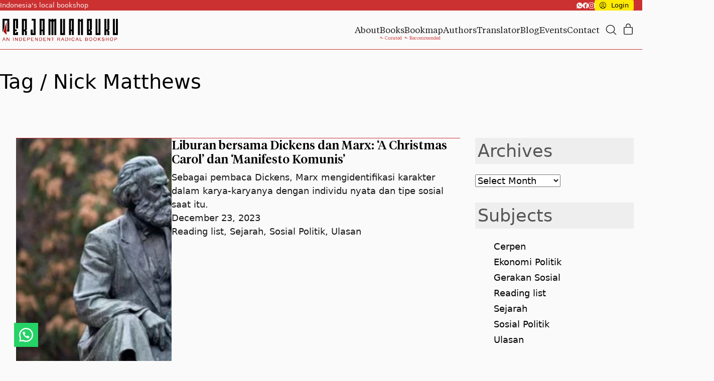

--- FILE ---
content_type: text/html; charset=UTF-8
request_url: https://perjamuanbuku.com/tag/nick-matthews/
body_size: 43728
content:
<!DOCTYPE html>
<html class="no-js" lang="en-US">
<head>
	<meta charset="UTF-8">
	<meta name="viewport" content="width=device-width, initial-scale=1, minimum-scale=1">

	<link rel="preload" href="https://perjamuanbuku.com/wp-content/uploads/2024/11/Helvetica.woff2" as="font" type="font/woff2" crossorigin>
<link rel="preload" href="https://perjamuanbuku.com/wp-content/uploads/2024/11/Helvetica-Bold.woff2" as="font" type="font/woff2" crossorigin>
<link rel="preload" href="https://perjamuanbuku.com/wp-content/uploads/2024/11/Helvetica-BoldOblique.woff2" as="font" type="font/woff2" crossorigin>
<link rel="preload" href="https://perjamuanbuku.com/wp-content/uploads/2024/11/Helvetica-LightOblique.woff2" as="font" type="font/woff2" crossorigin>
<link rel="preload" href="https://perjamuanbuku.com/wp-content/uploads/2024/11/TiemposText-Regular.woff" as="font" type="font/woff" crossorigin>
<link rel="preload" href="https://perjamuanbuku.com/wp-content/uploads/2024/11/TiemposText-Italic.woff" as="font" type="font/woff" crossorigin>
<link rel="preload" href="https://perjamuanbuku.com/wp-content/uploads/2024/11/TiemposText-Bold.woff" as="font" type="font/woff" crossorigin>
<link rel="preload" href="https://perjamuanbuku.com/wp-content/uploads/2024/11/TiemposHeadline-Medium.woff" as="font" type="font/woff" crossorigin>
<link rel="preload" href="https://perjamuanbuku.com/wp-content/uploads/2024/11/TiemposHeadline-Black.woff" as="font" type="font/woff" crossorigin>
<meta name='robots' content='index, follow, max-image-preview:large, max-snippet:-1, max-video-preview:-1' />
<script>window._wca = window._wca || [];</script>

	<!-- This site is optimized with the Yoast SEO Premium plugin v26.6 (Yoast SEO v26.8) - https://yoast.com/product/yoast-seo-premium-wordpress/ -->
	<title>Nick Matthews Archives | Perjamuan Buku</title>
	<link rel="canonical" href="https://perjamuanbuku.com/tag/nick-matthews/" />
	<meta property="og:locale" content="en_US" />
	<meta property="og:type" content="article" />
	<meta property="og:title" content="Nick Matthews Archives" />
	<meta property="og:url" content="https://perjamuanbuku.com/tag/nick-matthews/" />
	<meta property="og:site_name" content="Perjamuan Buku" />
	<meta property="og:image" content="https://perjamuanbuku.com/wp-content/uploads/2024/11/LOGO-PB.webp" />
	<meta property="og:image:width" content="1673" />
	<meta property="og:image:height" content="414" />
	<meta property="og:image:type" content="image/webp" />
	<script type="application/ld+json" class="yoast-schema-graph">{"@context":"https://schema.org","@graph":[{"@type":"CollectionPage","@id":"https://perjamuanbuku.com/tag/nick-matthews/","url":"https://perjamuanbuku.com/tag/nick-matthews/","name":"Nick Matthews Archives | Perjamuan Buku","isPartOf":{"@id":"https://perjamuanbuku.com/#website"},"primaryImageOfPage":{"@id":"https://perjamuanbuku.com/tag/nick-matthews/#primaryimage"},"image":{"@id":"https://perjamuanbuku.com/tag/nick-matthews/#primaryimage"},"thumbnailUrl":"https://perjamuanbuku.com/wp-content/uploads/2024/12/ChristMarx.webp","breadcrumb":{"@id":"https://perjamuanbuku.com/tag/nick-matthews/#breadcrumb"},"inLanguage":"en-US"},{"@type":"ImageObject","inLanguage":"en-US","@id":"https://perjamuanbuku.com/tag/nick-matthews/#primaryimage","url":"https://perjamuanbuku.com/wp-content/uploads/2024/12/ChristMarx.webp","contentUrl":"https://perjamuanbuku.com/wp-content/uploads/2024/12/ChristMarx.webp","width":1000,"height":600,"caption":"Liburan bersama Dickens dan Marx"},{"@type":"BreadcrumbList","@id":"https://perjamuanbuku.com/tag/nick-matthews/#breadcrumb","itemListElement":[{"@type":"ListItem","position":1,"name":"Home","item":"https://perjamuanbuku.com/"},{"@type":"ListItem","position":2,"name":"Nick Matthews"}]},{"@type":"WebSite","@id":"https://perjamuanbuku.com/#website","url":"https://perjamuanbuku.com/","name":"Perjamuan Buku","description":"An Independent Radical Bookshop","publisher":{"@id":"https://perjamuanbuku.com/#organization"},"alternateName":"PB","potentialAction":[{"@type":"SearchAction","target":{"@type":"EntryPoint","urlTemplate":"https://perjamuanbuku.com/?s={search_term_string}"},"query-input":{"@type":"PropertyValueSpecification","valueRequired":true,"valueName":"search_term_string"}}],"inLanguage":"en-US"},{"@type":"Organization","@id":"https://perjamuanbuku.com/#organization","name":"Perjamuan Buku","alternateName":"PB","url":"https://perjamuanbuku.com/","logo":{"@type":"ImageObject","inLanguage":"en-US","@id":"https://perjamuanbuku.com/#/schema/logo/image/","url":"https://perjamuanbuku.com/wp-content/uploads/2025/11/fav-pb.webp","contentUrl":"https://perjamuanbuku.com/wp-content/uploads/2025/11/fav-pb.webp","width":512,"height":512,"caption":"Perjamuan Buku"},"image":{"@id":"https://perjamuanbuku.com/#/schema/logo/image/"},"sameAs":["https://facebook.com/perjamuanbuku","https://instagram.com/perjamuanbuku"],"description":"Perjamuan Buku (PB) adalah toko buku radikal independen yang menyediakan buku-buku dan materi pilihan, terutama dalam bahasa Indonesia.","email":"perjamuanbuku@gmail.com","telephone":"087883238839","legalName":"Perjamuan Buku","foundingDate":"2020-11-05","numberOfEmployees":{"@type":"QuantitativeValue","minValue":"1","maxValue":"10"},"publishingPrinciples":"https://perjamuanbuku.com/about/","ownershipFundingInfo":"https://perjamuanbuku.com/about/","actionableFeedbackPolicy":"https://perjamuanbuku.com/kebijakan-privasi/","correctionsPolicy":"https://perjamuanbuku.com/syarat-dan-ketentuan/","ethicsPolicy":"https://perjamuanbuku.com/syarat-dan-ketentuan/"}]}</script>
	<!-- / Yoast SEO Premium plugin. -->


<link rel='dns-prefetch' href='//stats.wp.com' />
<link rel='dns-prefetch' href='//www.googletagmanager.com' />
<link rel="alternate" type="application/rss+xml" title="Perjamuan Buku &raquo; Feed" href="https://perjamuanbuku.com/feed/" />
<link rel="alternate" type="application/rss+xml" title="Perjamuan Buku &raquo; Comments Feed" href="https://perjamuanbuku.com/comments/feed/" />
<link rel="alternate" type="application/rss+xml" title="Perjamuan Buku &raquo; Nick Matthews Tag Feed" href="https://perjamuanbuku.com/tag/nick-matthews/feed/" />
<link rel="preload" href="https://perjamuanbuku.com/wp-content/themes/kalium/assets/icons/main/KaliumIcons.woff" as="font" type="font/woff" crossorigin><style id='wp-img-auto-sizes-contain-inline-css'>
img:is([sizes=auto i],[sizes^="auto," i]){contain-intrinsic-size:3000px 1500px}
/*# sourceURL=wp-img-auto-sizes-contain-inline-css */
</style>
<style id='wp-block-library-inline-css'>
:root{--wp-block-synced-color:#7a00df;--wp-block-synced-color--rgb:122,0,223;--wp-bound-block-color:var(--wp-block-synced-color);--wp-editor-canvas-background:#ddd;--wp-admin-theme-color:#007cba;--wp-admin-theme-color--rgb:0,124,186;--wp-admin-theme-color-darker-10:#006ba1;--wp-admin-theme-color-darker-10--rgb:0,107,160.5;--wp-admin-theme-color-darker-20:#005a87;--wp-admin-theme-color-darker-20--rgb:0,90,135;--wp-admin-border-width-focus:2px}@media (min-resolution:192dpi){:root{--wp-admin-border-width-focus:1.5px}}.wp-element-button{cursor:pointer}:root .has-very-light-gray-background-color{background-color:#eee}:root .has-very-dark-gray-background-color{background-color:#313131}:root .has-very-light-gray-color{color:#eee}:root .has-very-dark-gray-color{color:#313131}:root .has-vivid-green-cyan-to-vivid-cyan-blue-gradient-background{background:linear-gradient(135deg,#00d084,#0693e3)}:root .has-purple-crush-gradient-background{background:linear-gradient(135deg,#34e2e4,#4721fb 50%,#ab1dfe)}:root .has-hazy-dawn-gradient-background{background:linear-gradient(135deg,#faaca8,#dad0ec)}:root .has-subdued-olive-gradient-background{background:linear-gradient(135deg,#fafae1,#67a671)}:root .has-atomic-cream-gradient-background{background:linear-gradient(135deg,#fdd79a,#004a59)}:root .has-nightshade-gradient-background{background:linear-gradient(135deg,#330968,#31cdcf)}:root .has-midnight-gradient-background{background:linear-gradient(135deg,#020381,#2874fc)}:root{--wp--preset--font-size--normal:16px;--wp--preset--font-size--huge:42px}.has-regular-font-size{font-size:1em}.has-larger-font-size{font-size:2.625em}.has-normal-font-size{font-size:var(--wp--preset--font-size--normal)}.has-huge-font-size{font-size:var(--wp--preset--font-size--huge)}.has-text-align-center{text-align:center}.has-text-align-left{text-align:left}.has-text-align-right{text-align:right}.has-fit-text{white-space:nowrap!important}#end-resizable-editor-section{display:none}.aligncenter{clear:both}.items-justified-left{justify-content:flex-start}.items-justified-center{justify-content:center}.items-justified-right{justify-content:flex-end}.items-justified-space-between{justify-content:space-between}.screen-reader-text{border:0;clip-path:inset(50%);height:1px;margin:-1px;overflow:hidden;padding:0;position:absolute;width:1px;word-wrap:normal!important}.screen-reader-text:focus{background-color:#ddd;clip-path:none;color:#444;display:block;font-size:1em;height:auto;left:5px;line-height:normal;padding:15px 23px 14px;text-decoration:none;top:5px;width:auto;z-index:100000}html :where(.has-border-color){border-style:solid}html :where([style*=border-top-color]){border-top-style:solid}html :where([style*=border-right-color]){border-right-style:solid}html :where([style*=border-bottom-color]){border-bottom-style:solid}html :where([style*=border-left-color]){border-left-style:solid}html :where([style*=border-width]){border-style:solid}html :where([style*=border-top-width]){border-top-style:solid}html :where([style*=border-right-width]){border-right-style:solid}html :where([style*=border-bottom-width]){border-bottom-style:solid}html :where([style*=border-left-width]){border-left-style:solid}html :where(img[class*=wp-image-]){height:auto;max-width:100%}:where(figure){margin:0 0 1em}html :where(.is-position-sticky){--wp-admin--admin-bar--position-offset:var(--wp-admin--admin-bar--height,0px)}@media screen and (max-width:600px){html :where(.is-position-sticky){--wp-admin--admin-bar--position-offset:0px}}

/*# sourceURL=wp-block-library-inline-css */
</style><style id='global-styles-inline-css'>
:root{--wp--preset--aspect-ratio--square: 1;--wp--preset--aspect-ratio--4-3: 4/3;--wp--preset--aspect-ratio--3-4: 3/4;--wp--preset--aspect-ratio--3-2: 3/2;--wp--preset--aspect-ratio--2-3: 2/3;--wp--preset--aspect-ratio--16-9: 16/9;--wp--preset--aspect-ratio--9-16: 9/16;--wp--preset--color--black: #000000;--wp--preset--color--cyan-bluish-gray: #abb8c3;--wp--preset--color--white: #ffffff;--wp--preset--color--pale-pink: #f78da7;--wp--preset--color--vivid-red: #cf2e2e;--wp--preset--color--luminous-vivid-orange: #ff6900;--wp--preset--color--luminous-vivid-amber: #fcb900;--wp--preset--color--light-green-cyan: #7bdcb5;--wp--preset--color--vivid-green-cyan: #00d084;--wp--preset--color--pale-cyan-blue: #8ed1fc;--wp--preset--color--vivid-cyan-blue: #0693e3;--wp--preset--color--vivid-purple: #9b51e0;--wp--preset--color--color-1: #cc3131;--wp--preset--color--color-2: #b30000;--wp--preset--color--color-3: #555555;--wp--preset--color--color-4: #1a1a1a;--wp--preset--color--color-5: #000000;--wp--preset--color--color-6: #f3f0ef;--wp--preset--color--color-7: #ffffff;--wp--preset--color--color-8: #fefefe;--wp--preset--color--color-9: #c3c3c3;--wp--preset--color--color-10: #ffea00;--wp--preset--color--color-11: #eae6e5;--wp--preset--color--color-12: #fafafa;--wp--preset--color--h-1-color: #000000;--wp--preset--color--h-2-color: #1a1a1a;--wp--preset--color--h-3-color: #000000;--wp--preset--gradient--vivid-cyan-blue-to-vivid-purple: linear-gradient(135deg,rgb(6,147,227) 0%,rgb(155,81,224) 100%);--wp--preset--gradient--light-green-cyan-to-vivid-green-cyan: linear-gradient(135deg,rgb(122,220,180) 0%,rgb(0,208,130) 100%);--wp--preset--gradient--luminous-vivid-amber-to-luminous-vivid-orange: linear-gradient(135deg,rgb(252,185,0) 0%,rgb(255,105,0) 100%);--wp--preset--gradient--luminous-vivid-orange-to-vivid-red: linear-gradient(135deg,rgb(255,105,0) 0%,rgb(207,46,46) 100%);--wp--preset--gradient--very-light-gray-to-cyan-bluish-gray: linear-gradient(135deg,rgb(238,238,238) 0%,rgb(169,184,195) 100%);--wp--preset--gradient--cool-to-warm-spectrum: linear-gradient(135deg,rgb(74,234,220) 0%,rgb(151,120,209) 20%,rgb(207,42,186) 40%,rgb(238,44,130) 60%,rgb(251,105,98) 80%,rgb(254,248,76) 100%);--wp--preset--gradient--blush-light-purple: linear-gradient(135deg,rgb(255,206,236) 0%,rgb(152,150,240) 100%);--wp--preset--gradient--blush-bordeaux: linear-gradient(135deg,rgb(254,205,165) 0%,rgb(254,45,45) 50%,rgb(107,0,62) 100%);--wp--preset--gradient--luminous-dusk: linear-gradient(135deg,rgb(255,203,112) 0%,rgb(199,81,192) 50%,rgb(65,88,208) 100%);--wp--preset--gradient--pale-ocean: linear-gradient(135deg,rgb(255,245,203) 0%,rgb(182,227,212) 50%,rgb(51,167,181) 100%);--wp--preset--gradient--electric-grass: linear-gradient(135deg,rgb(202,248,128) 0%,rgb(113,206,126) 100%);--wp--preset--gradient--midnight: linear-gradient(135deg,rgb(2,3,129) 0%,rgb(40,116,252) 100%);--wp--preset--font-size--small: 13px;--wp--preset--font-size--medium: 20px;--wp--preset--font-size--large: 36px;--wp--preset--font-size--x-large: 42px;--wp--preset--spacing--20: min(1.129vw, calc(var(--k-block-spacing-base) / 2));--wp--preset--spacing--30: min(1.736vw, calc(var(--k-block-spacing-base) / 1.3));--wp--preset--spacing--40: min(2.258vw, var(--k-block-spacing-base));--wp--preset--spacing--50: min(2.935vw, calc(var(--k-block-spacing-base) * 1.3));--wp--preset--spacing--60: min(4.516vw, calc(var(--k-block-spacing-base) * 2));--wp--preset--spacing--70: min(9.032vw, calc(var(--k-block-spacing-base) * 4));--wp--preset--spacing--80: 5.06rem;--wp--preset--spacing--10: min(0.564vw, calc(var(--k-block-spacing-base) / 4));--wp--preset--shadow--natural: 6px 6px 9px rgba(0, 0, 0, 0.2);--wp--preset--shadow--deep: 12px 12px 50px rgba(0, 0, 0, 0.4);--wp--preset--shadow--sharp: 6px 6px 0px rgba(0, 0, 0, 0.2);--wp--preset--shadow--outlined: 6px 6px 0px -3px rgb(255, 255, 255), 6px 6px rgb(0, 0, 0);--wp--preset--shadow--crisp: 6px 6px 0px rgb(0, 0, 0);}:root { --wp--style--global--content-size: var(--k-container-max-width);--wp--style--global--wide-size: calc(var(--k-container-max-width) + var(--k-wide-align-offset) * 2); }:where(body) { margin: 0; }.wp-site-blocks > .alignleft { float: left; margin-right: 2em; }.wp-site-blocks > .alignright { float: right; margin-left: 2em; }.wp-site-blocks > .aligncenter { justify-content: center; margin-left: auto; margin-right: auto; }:where(.wp-site-blocks) > * { margin-block-start: 24px; margin-block-end: 0; }:where(.wp-site-blocks) > :first-child { margin-block-start: 0; }:where(.wp-site-blocks) > :last-child { margin-block-end: 0; }:root { --wp--style--block-gap: 24px; }:root :where(.is-layout-flow) > :first-child{margin-block-start: 0;}:root :where(.is-layout-flow) > :last-child{margin-block-end: 0;}:root :where(.is-layout-flow) > *{margin-block-start: 24px;margin-block-end: 0;}:root :where(.is-layout-constrained) > :first-child{margin-block-start: 0;}:root :where(.is-layout-constrained) > :last-child{margin-block-end: 0;}:root :where(.is-layout-constrained) > *{margin-block-start: 24px;margin-block-end: 0;}:root :where(.is-layout-flex){gap: 24px;}:root :where(.is-layout-grid){gap: 24px;}.is-layout-flow > .alignleft{float: left;margin-inline-start: 0;margin-inline-end: 2em;}.is-layout-flow > .alignright{float: right;margin-inline-start: 2em;margin-inline-end: 0;}.is-layout-flow > .aligncenter{margin-left: auto !important;margin-right: auto !important;}.is-layout-constrained > .alignleft{float: left;margin-inline-start: 0;margin-inline-end: 2em;}.is-layout-constrained > .alignright{float: right;margin-inline-start: 2em;margin-inline-end: 0;}.is-layout-constrained > .aligncenter{margin-left: auto !important;margin-right: auto !important;}.is-layout-constrained > :where(:not(.alignleft):not(.alignright):not(.alignfull)){max-width: var(--wp--style--global--content-size);margin-left: auto !important;margin-right: auto !important;}.is-layout-constrained > .alignwide{max-width: var(--wp--style--global--wide-size);}body .is-layout-flex{display: flex;}.is-layout-flex{flex-wrap: wrap;align-items: center;}.is-layout-flex > :is(*, div){margin: 0;}body .is-layout-grid{display: grid;}.is-layout-grid > :is(*, div){margin: 0;}body{padding-top: 0px;padding-right: 0px;padding-bottom: 0px;padding-left: 0px;}a:where(:not(.wp-element-button)){text-decoration: underline;}:root :where(.wp-element-button, .wp-block-button__link){background-color: #32373c;border-width: 0;color: #fff;font-family: inherit;font-size: inherit;font-style: inherit;font-weight: inherit;letter-spacing: inherit;line-height: inherit;padding-top: calc(0.667em + 2px);padding-right: calc(1.333em + 2px);padding-bottom: calc(0.667em + 2px);padding-left: calc(1.333em + 2px);text-decoration: none;text-transform: inherit;}.has-black-color{color: var(--wp--preset--color--black) !important;}.has-cyan-bluish-gray-color{color: var(--wp--preset--color--cyan-bluish-gray) !important;}.has-white-color{color: var(--wp--preset--color--white) !important;}.has-pale-pink-color{color: var(--wp--preset--color--pale-pink) !important;}.has-vivid-red-color{color: var(--wp--preset--color--vivid-red) !important;}.has-luminous-vivid-orange-color{color: var(--wp--preset--color--luminous-vivid-orange) !important;}.has-luminous-vivid-amber-color{color: var(--wp--preset--color--luminous-vivid-amber) !important;}.has-light-green-cyan-color{color: var(--wp--preset--color--light-green-cyan) !important;}.has-vivid-green-cyan-color{color: var(--wp--preset--color--vivid-green-cyan) !important;}.has-pale-cyan-blue-color{color: var(--wp--preset--color--pale-cyan-blue) !important;}.has-vivid-cyan-blue-color{color: var(--wp--preset--color--vivid-cyan-blue) !important;}.has-vivid-purple-color{color: var(--wp--preset--color--vivid-purple) !important;}.has-color-1-color{color: var(--wp--preset--color--color-1) !important;}.has-color-2-color{color: var(--wp--preset--color--color-2) !important;}.has-color-3-color{color: var(--wp--preset--color--color-3) !important;}.has-color-4-color{color: var(--wp--preset--color--color-4) !important;}.has-color-5-color{color: var(--wp--preset--color--color-5) !important;}.has-color-6-color{color: var(--wp--preset--color--color-6) !important;}.has-color-7-color{color: var(--wp--preset--color--color-7) !important;}.has-color-8-color{color: var(--wp--preset--color--color-8) !important;}.has-color-9-color{color: var(--wp--preset--color--color-9) !important;}.has-color-10-color{color: var(--wp--preset--color--color-10) !important;}.has-color-11-color{color: var(--wp--preset--color--color-11) !important;}.has-color-12-color{color: var(--wp--preset--color--color-12) !important;}.has-h-1-color-color{color: var(--wp--preset--color--h-1-color) !important;}.has-h-2-color-color{color: var(--wp--preset--color--h-2-color) !important;}.has-h-3-color-color{color: var(--wp--preset--color--h-3-color) !important;}.has-black-background-color{background-color: var(--wp--preset--color--black) !important;}.has-cyan-bluish-gray-background-color{background-color: var(--wp--preset--color--cyan-bluish-gray) !important;}.has-white-background-color{background-color: var(--wp--preset--color--white) !important;}.has-pale-pink-background-color{background-color: var(--wp--preset--color--pale-pink) !important;}.has-vivid-red-background-color{background-color: var(--wp--preset--color--vivid-red) !important;}.has-luminous-vivid-orange-background-color{background-color: var(--wp--preset--color--luminous-vivid-orange) !important;}.has-luminous-vivid-amber-background-color{background-color: var(--wp--preset--color--luminous-vivid-amber) !important;}.has-light-green-cyan-background-color{background-color: var(--wp--preset--color--light-green-cyan) !important;}.has-vivid-green-cyan-background-color{background-color: var(--wp--preset--color--vivid-green-cyan) !important;}.has-pale-cyan-blue-background-color{background-color: var(--wp--preset--color--pale-cyan-blue) !important;}.has-vivid-cyan-blue-background-color{background-color: var(--wp--preset--color--vivid-cyan-blue) !important;}.has-vivid-purple-background-color{background-color: var(--wp--preset--color--vivid-purple) !important;}.has-color-1-background-color{background-color: var(--wp--preset--color--color-1) !important;}.has-color-2-background-color{background-color: var(--wp--preset--color--color-2) !important;}.has-color-3-background-color{background-color: var(--wp--preset--color--color-3) !important;}.has-color-4-background-color{background-color: var(--wp--preset--color--color-4) !important;}.has-color-5-background-color{background-color: var(--wp--preset--color--color-5) !important;}.has-color-6-background-color{background-color: var(--wp--preset--color--color-6) !important;}.has-color-7-background-color{background-color: var(--wp--preset--color--color-7) !important;}.has-color-8-background-color{background-color: var(--wp--preset--color--color-8) !important;}.has-color-9-background-color{background-color: var(--wp--preset--color--color-9) !important;}.has-color-10-background-color{background-color: var(--wp--preset--color--color-10) !important;}.has-color-11-background-color{background-color: var(--wp--preset--color--color-11) !important;}.has-color-12-background-color{background-color: var(--wp--preset--color--color-12) !important;}.has-h-1-color-background-color{background-color: var(--wp--preset--color--h-1-color) !important;}.has-h-2-color-background-color{background-color: var(--wp--preset--color--h-2-color) !important;}.has-h-3-color-background-color{background-color: var(--wp--preset--color--h-3-color) !important;}.has-black-border-color{border-color: var(--wp--preset--color--black) !important;}.has-cyan-bluish-gray-border-color{border-color: var(--wp--preset--color--cyan-bluish-gray) !important;}.has-white-border-color{border-color: var(--wp--preset--color--white) !important;}.has-pale-pink-border-color{border-color: var(--wp--preset--color--pale-pink) !important;}.has-vivid-red-border-color{border-color: var(--wp--preset--color--vivid-red) !important;}.has-luminous-vivid-orange-border-color{border-color: var(--wp--preset--color--luminous-vivid-orange) !important;}.has-luminous-vivid-amber-border-color{border-color: var(--wp--preset--color--luminous-vivid-amber) !important;}.has-light-green-cyan-border-color{border-color: var(--wp--preset--color--light-green-cyan) !important;}.has-vivid-green-cyan-border-color{border-color: var(--wp--preset--color--vivid-green-cyan) !important;}.has-pale-cyan-blue-border-color{border-color: var(--wp--preset--color--pale-cyan-blue) !important;}.has-vivid-cyan-blue-border-color{border-color: var(--wp--preset--color--vivid-cyan-blue) !important;}.has-vivid-purple-border-color{border-color: var(--wp--preset--color--vivid-purple) !important;}.has-color-1-border-color{border-color: var(--wp--preset--color--color-1) !important;}.has-color-2-border-color{border-color: var(--wp--preset--color--color-2) !important;}.has-color-3-border-color{border-color: var(--wp--preset--color--color-3) !important;}.has-color-4-border-color{border-color: var(--wp--preset--color--color-4) !important;}.has-color-5-border-color{border-color: var(--wp--preset--color--color-5) !important;}.has-color-6-border-color{border-color: var(--wp--preset--color--color-6) !important;}.has-color-7-border-color{border-color: var(--wp--preset--color--color-7) !important;}.has-color-8-border-color{border-color: var(--wp--preset--color--color-8) !important;}.has-color-9-border-color{border-color: var(--wp--preset--color--color-9) !important;}.has-color-10-border-color{border-color: var(--wp--preset--color--color-10) !important;}.has-color-11-border-color{border-color: var(--wp--preset--color--color-11) !important;}.has-color-12-border-color{border-color: var(--wp--preset--color--color-12) !important;}.has-h-1-color-border-color{border-color: var(--wp--preset--color--h-1-color) !important;}.has-h-2-color-border-color{border-color: var(--wp--preset--color--h-2-color) !important;}.has-h-3-color-border-color{border-color: var(--wp--preset--color--h-3-color) !important;}.has-vivid-cyan-blue-to-vivid-purple-gradient-background{background: var(--wp--preset--gradient--vivid-cyan-blue-to-vivid-purple) !important;}.has-light-green-cyan-to-vivid-green-cyan-gradient-background{background: var(--wp--preset--gradient--light-green-cyan-to-vivid-green-cyan) !important;}.has-luminous-vivid-amber-to-luminous-vivid-orange-gradient-background{background: var(--wp--preset--gradient--luminous-vivid-amber-to-luminous-vivid-orange) !important;}.has-luminous-vivid-orange-to-vivid-red-gradient-background{background: var(--wp--preset--gradient--luminous-vivid-orange-to-vivid-red) !important;}.has-very-light-gray-to-cyan-bluish-gray-gradient-background{background: var(--wp--preset--gradient--very-light-gray-to-cyan-bluish-gray) !important;}.has-cool-to-warm-spectrum-gradient-background{background: var(--wp--preset--gradient--cool-to-warm-spectrum) !important;}.has-blush-light-purple-gradient-background{background: var(--wp--preset--gradient--blush-light-purple) !important;}.has-blush-bordeaux-gradient-background{background: var(--wp--preset--gradient--blush-bordeaux) !important;}.has-luminous-dusk-gradient-background{background: var(--wp--preset--gradient--luminous-dusk) !important;}.has-pale-ocean-gradient-background{background: var(--wp--preset--gradient--pale-ocean) !important;}.has-electric-grass-gradient-background{background: var(--wp--preset--gradient--electric-grass) !important;}.has-midnight-gradient-background{background: var(--wp--preset--gradient--midnight) !important;}.has-small-font-size{font-size: var(--wp--preset--font-size--small) !important;}.has-medium-font-size{font-size: var(--wp--preset--font-size--medium) !important;}.has-large-font-size{font-size: var(--wp--preset--font-size--large) !important;}.has-x-large-font-size{font-size: var(--wp--preset--font-size--x-large) !important;}
/*# sourceURL=global-styles-inline-css */
</style>

<link rel='stylesheet' id='widgetopts-styles-css' href='https://perjamuanbuku.com/wp-content/plugins/widget-options/assets/css/widget-options.css?ver=4.1.3' media='all' />
<style id='woocommerce-inline-inline-css'>
.woocommerce form .form-row .required { visibility: visible; }
/*# sourceURL=woocommerce-inline-inline-css */
</style>
<link rel='stylesheet' id='aws-style-css' href='https://perjamuanbuku.com/wp-content/plugins/advanced-woo-search/assets/css/common.min.css?ver=3.52' media='all' />
<link rel='stylesheet' id='taxopress-frontend-css-css' href='https://perjamuanbuku.com/wp-content/plugins/simple-tags/assets/frontend/css/frontend.css?ver=3.42.0' media='all' />
<link rel='stylesheet' id='js_composer_front-css' href='https://perjamuanbuku.com/wp-content/plugins/js_composer/assets/css/js_composer.min.css?ver=8.7.2' media='all' />
<link rel='stylesheet' id='kalium-theme-bootstrap-css' href='https://perjamuanbuku.com/wp-content/themes/kalium/assets/css/bootstrap.min.css?ver=4.5.3.1768477027' media='all' />
<link rel='stylesheet' id='kalium-theme-base-css' href='https://perjamuanbuku.com/wp-content/themes/kalium/assets/css/base.min.css?ver=4.5.3.1768477027' media='all' />
<link rel='stylesheet' id='kalium-theme-portfolio-css' href='https://perjamuanbuku.com/wp-content/themes/kalium/assets/css/portfolio.min.css?ver=4.5.3.1768477027' media='all' />
<link rel='stylesheet' id='kalium-theme-wpbakery-css' href='https://perjamuanbuku.com/wp-content/themes/kalium/assets/css/wpbakery.min.css?ver=4.5.3.1768477027' media='all' />
<link rel='stylesheet' id='kalium-theme-woocommerce-css' href='https://perjamuanbuku.com/wp-content/themes/kalium/assets/css/woocommerce.min.css?ver=4.5.3.1768477027' media='all' />
<link rel='stylesheet' id='kalium-theme-icons-default-css' href='https://perjamuanbuku.com/wp-content/themes/kalium/assets/icons/main.min.css?ver=4.5.3.1768477027' media='all' />
<link rel='stylesheet' id='kalium-theme-style-css' href='https://perjamuanbuku.com/wp-content/themes/kalium/style.css?ver=4.5.3.1768477027' media='all' />
<link rel='stylesheet' id='kalium-child-css' href='https://perjamuanbuku.com/wp-content/themes/kalium-child/style.css?ver=6.9' media='all' />
<script type="text/javascript">
/* <![CDATA[ */
/**
 * @package kalium
 * @version 4.5.3
 * @author  Laborator
 * @see     {@link https://kaliumtheme.com}
 * @build   1768476986
 */
!function(){"use strict";const n="kalium",o=`dataLayer${(n=>{const o="0123456789abcdef";let t="";for(let a=0;a<n;a++){const n=Math.floor(16*Math.random());t+=o.charAt(n)}return t})(6)}`;window[o]=window[o]||[],window[n]=function(){window[o].push(arguments)},window.labThemeAPI=n,window.labThemeDataLayer=o}();

/* ]]> */
</script>
<script type="text/javascript">
/* <![CDATA[ */
var ajaxurl = ajaxurl || "https:\/\/perjamuanbuku.com\/wp-admin\/admin-ajax.php";
/* ]]> */
</script>
	<script>
		document.addEventListener("load",(function(e){if("loading"===document.readyState&&"IMG"===e.target.tagName&&e.target.complete){var t=e.target.parentElement;"PICTURE"===t.tagName&&(t=t.parentElement),t.classList.contains("image-placeholder")&&t.classList.add("loaded")}}),!0);
	</script>
	<script>window.wpb_disable_full_width_row_js = true</script><script type="text/javascript">
/* <![CDATA[ */
kalium( 'set', 'mediaPlayer', {"handler":"kalium-videojs","options":{"autoplay":"no","loop":null,"skin":"minimal","useDefaultYouTubePlayer":null,"libraryLoadStrategy":"viewport"}} );
/* ]]> */
</script>

<style data-font-appearance-settings>body {
	--k-body-font-size: 18px;
	--k-body-line-height: 1.5em;
	--k-button-line-height: 1.5em;
}
h1, .h1 {
	--k-font-size: 32px;
}
@media screen and (max-width: 768px) {
h1, .h1 {
	--k-font-size: 22px;
}
}
h2, .h2 {
	--k-font-size: 27px;
}
@media screen and (max-width: 768px) {
h2, .h2 {
	--k-font-size: 21px;
}
}
h3, .h3 {
	--k-font-size: 23px;
}
@media screen and (max-width: 768px) {
h3, .h3 {
	--k-font-size: 20px;
}
}
h4, .h4 {
	--k-font-size: 20px;
}
@media screen and (max-width: 768px) {
h4, .h4 {
	--k-font-size: 18px;
}
}
h5, .h5 {
	--k-font-size: 19px;
}
@media screen and (max-width: 768px) {
h5, .h5 {
	--k-font-size: 17px;
}
}
h6, .h6 {
	--k-font-size: 18px;
}
@media screen and (max-width: 768px) {
h6, .h6 {
	--k-font-size: 15px;
}
}
.site-header .top-header-bar {
	font-size: 13px;
	line-height: 1.3333em;
	button-line-height: 1.3333em;
}
.portfolio-item .portfolio-item__title {
	font-size: 20px;
}
.portfolio-item .portfolio-item__subtitle {
	font-size: 12px;
	text-transform: uppercase;
}
.single-product :is(.related, .upsells) > h2:first-of-type {
	font-size: 23px;
}
.single-product :is(.tabs .tabs__panel, .panels-stack .panels-stack__panel, .accordion .accordion__item-content) > h2:first-of-type, .single-product :is(.woocommerce-Reviews-title, #review_form #reply-title) {
	font-size: 23px;
}
.blog-posts .post-item .post-details .post-title, .wpb_wrapper .lab-blog-posts .blog-post-entry .blog-post-content-container .blog-post-title {
	font-size: 24px;
}</style><style data-hosted-font>@font-face {
	font-family: "Helvetica";
	font-style: normal;
	font-weight: normal;
	font-display: swap;
	src: url('https://perjamuanbuku.com/wp-content/uploads/2024/11/Helvetica.woff2') format('woff2');
}
@font-face {
	font-family: "Helvetica";
	font-style: normal;
	font-weight: bold;
	font-display: swap;
	src: url('https://perjamuanbuku.com/wp-content/uploads/2024/11/Helvetica-Bold.woff2') format('woff2');
}
@font-face {
	font-family: "Helvetica";
	font-style: italic;
	font-weight: bold;
	font-display: swap;
	src: url('https://perjamuanbuku.com/wp-content/uploads/2024/11/Helvetica-BoldOblique.woff2') format('woff2');
}
@font-face {
	font-family: "Helvetica";
	font-style: italic;
	font-weight: normal;
	font-display: swap;
	src: url('https://perjamuanbuku.com/wp-content/uploads/2024/11/Helvetica-LightOblique.woff2') format('woff2');
}</style><style data-hosted-font>@font-face {
	font-family: "Tiempos";
	font-style: normal;
	font-weight: normal;
	font-display: swap;
	src: url('https://perjamuanbuku.com/wp-content/uploads/2024/11/TiemposText-Regular.woff') format('woff2');
}
@font-face {
	font-family: "Tiempos";
	font-style: italic;
	font-weight: normal;
	font-display: swap;
	src: url('https://perjamuanbuku.com/wp-content/uploads/2024/11/TiemposText-Italic.woff') format('woff2');
}
@font-face {
	font-family: "Tiempos";
	font-style: normal;
	font-weight: bold;
	font-display: swap;
	src: url('https://perjamuanbuku.com/wp-content/uploads/2024/11/TiemposText-Bold.woff') format('woff2');
}
@font-face {
	font-family: "Tiempos";
	font-style: normal;
	font-weight: 500;
	font-display: swap;
	src: url('https://perjamuanbuku.com/wp-content/uploads/2024/11/TiemposHeadline-Medium.woff') format('woff2');
}
@font-face {
	font-family: "Tiempos";
	font-style: normal;
	font-weight: 900;
	font-display: swap;
	src: url('https://perjamuanbuku.com/wp-content/uploads/2024/11/TiemposHeadline-Black.woff') format('woff2');
}
@font-face {
	font-family: "Tiempos";
	font-style: normal;
	font-weight: normal;
	font-display: swap;
}</style><style data-custom-selectors>.footer-address {font-family:"Helvetica";font-style:normal;font-weight:normal;font-size:14px}.site-footer p {font-family:"Helvetica";font-style:normal;font-weight:normal}.site-footer .widget :is(.wp-block-group>:first-child.wp-block-heading,.wp-block-heading:first-of-type,.widget-title), body.wp-block-widget-area__inner-blocks[data-widget-area-id^="footer_sidebar"] .wp-block-group > .wp-block-heading:first-child {font-family:"Helvetica";font-style:normal;font-weight:normal;font-size:17px}.lb-element-woocommerce-product-price {font-size:14px}.single-post .adjacent-post-link__text-primary {font-size:15px}:is(.sidebar,.site-footer,.sidebar-menu-wrapper,.top-menu-container) .widget {font-family:"Helvetica";font-style:normal;font-weight:normal;font-size:15px}:is(.sidebar, .site-footer, .sidebar-menu-wrapper, .top-menu-container) .widget :is(.wp-block-group > .wp-block-heading:first-child, .wp-block-heading:first-of-type, .widget-title), body.wp-block-widget-area__inner-blocks .wp-block-group > .wp-block-heading:first-child {font-size:18px}.site-footer .widget {font-family:"Helvetica";font-style:normal;font-weight:normal;font-size:17px}</style>
<style data-base-selectors>h1, .h1, h2, .h2, h3, .h3, h4, .h4, h5, .h5, h6, .h6 {--k-font-family:"Tiempos";--k-font-style:normal;--k-font-weight:500}</style>
<style data-custom-selectors>.site-header .header-block {font-family:"Tiempos";font-style:normal;font-weight:normal;font-size:17px}.mobile-menu {font-family:"Tiempos";font-style:normal;font-weight:normal;font-size:17px;line-height:12px}.site-header .mini-cart-popup .product-name, .mini-cart-popup .cart-items .cart-item .product-subtotal {font-family:"Tiempos";font-style:normal;font-weight:normal;font-size:16px}.site-header .mini-cart-popup, .wc-block-components-product-name, cart {font-family:"Tiempos";font-style:normal;font-weight:500;font-size:15px}.site-footer .widget :is(.wp-block-group>:first-child.wp-block-heading,.wp-block-heading:first-of-type,.widget-title), body.wp-block-widget-area__inner-blocks[data-widget-area-id^="footer_sidebar"] .wp-block-group > .wp-block-heading:first-child {font-family:"Tiempos";font-style:normal;font-weight:500;font-size:20px}.lb-element-woocommerce-product-title {font-family:"Tiempos";font-style:normal;font-weight:normal;font-size:15px}.blog-posts .post-item .post-details .post-title, .wpb_wrapper .lab-blog-posts .blog-post-entry .blog-post-content-container .blog-post-title {font-family:"Tiempos";font-style:normal;font-weight:500;font-size:24px}@media screen and (max-width:768px) {.blog-posts .post-item .post-details .post-title, .wpb_wrapper .lab-blog-posts .blog-post-entry .blog-post-content-container .blog-post-title {font-size:17px}}.single-post .entry-header .post-title {font-family:"Tiempos";font-style:normal;font-weight:500;font-size:40px}@media screen and (max-width:768px) {.single-post .entry-header .post-title {font-size:23px}}</style>
<script type="text/javascript" src="https://perjamuanbuku.com/wp-includes/js/jquery/jquery.min.js?ver=3.7.1" id="jquery-core-js"></script>
<script type="text/javascript" src="https://perjamuanbuku.com/wp-includes/js/jquery/jquery-migrate.min.js?ver=3.4.1" id="jquery-migrate-js"></script>
<script type="text/javascript" src="https://perjamuanbuku.com/wp-content/plugins/woocommerce/assets/js/js-cookie/js.cookie.min.js?ver=2.1.4-wc.10.4.3" id="wc-js-cookie-js" data-wp-strategy="defer"></script>
<script type="text/javascript" id="wc-cart-fragments-js-extra">
/* <![CDATA[ */
var wc_cart_fragments_params = {"ajax_url":"/wp-admin/admin-ajax.php","wc_ajax_url":"/?wc-ajax=%%endpoint%%","cart_hash_key":"wc_cart_hash_0adf07959885a66c36b038649abf09a7","fragment_name":"wc_fragments_0adf07959885a66c36b038649abf09a7","request_timeout":"5000"};
//# sourceURL=wc-cart-fragments-js-extra
/* ]]> */
</script>
<script type="text/javascript" src="https://perjamuanbuku.com/wp-content/plugins/woocommerce/assets/js/frontend/cart-fragments.min.js?ver=10.4.3" id="wc-cart-fragments-js" defer="defer" data-wp-strategy="defer"></script>
<script type="text/javascript" src="https://perjamuanbuku.com/wp-content/plugins/woocommerce/assets/js/jquery-blockui/jquery.blockUI.min.js?ver=2.7.0-wc.10.4.3" id="wc-jquery-blockui-js" data-wp-strategy="defer"></script>
<script type="text/javascript" id="wc-add-to-cart-js-extra">
/* <![CDATA[ */
var wc_add_to_cart_params = {"ajax_url":"/wp-admin/admin-ajax.php","wc_ajax_url":"/?wc-ajax=%%endpoint%%","i18n_view_cart":"View cart","cart_url":"https://perjamuanbuku.com/cart/","is_cart":"","cart_redirect_after_add":"no"};
//# sourceURL=wc-add-to-cart-js-extra
/* ]]> */
</script>
<script type="text/javascript" src="https://perjamuanbuku.com/wp-content/plugins/woocommerce/assets/js/frontend/add-to-cart.min.js?ver=10.4.3" id="wc-add-to-cart-js" data-wp-strategy="defer"></script>
<script type="text/javascript" src="https://perjamuanbuku.com/wp-content/plugins/js_composer/assets/js/vendors/woocommerce-add-to-cart.js?ver=8.7.2" id="vc_woocommerce-add-to-cart-js-js"></script>
<script type="text/javascript" src="https://stats.wp.com/s-202604.js" id="woocommerce-analytics-js" defer="defer" data-wp-strategy="defer"></script>
<script type="text/javascript" src="https://perjamuanbuku.com/wp-content/plugins/simple-tags/assets/frontend/js/frontend.js?ver=3.42.0" id="taxopress-frontend-js-js"></script>

<!-- Google tag (gtag.js) snippet added by Site Kit -->
<!-- Google Analytics snippet added by Site Kit -->
<script type="text/javascript" src="https://www.googletagmanager.com/gtag/js?id=GT-WBLS7JXC" id="google_gtagjs-js" async></script>
<script type="text/javascript" id="google_gtagjs-js-after">
/* <![CDATA[ */
window.dataLayer = window.dataLayer || [];function gtag(){dataLayer.push(arguments);}
gtag("set","linker",{"domains":["perjamuanbuku.com"]});
gtag("js", new Date());
gtag("set", "developer_id.dZTNiMT", true);
gtag("config", "GT-WBLS7JXC");
 window._googlesitekit = window._googlesitekit || {}; window._googlesitekit.throttledEvents = []; window._googlesitekit.gtagEvent = (name, data) => { var key = JSON.stringify( { name, data } ); if ( !! window._googlesitekit.throttledEvents[ key ] ) { return; } window._googlesitekit.throttledEvents[ key ] = true; setTimeout( () => { delete window._googlesitekit.throttledEvents[ key ]; }, 5 ); gtag( "event", name, { ...data, event_source: "site-kit" } ); }; 
//# sourceURL=google_gtagjs-js-after
/* ]]> */
</script>
<script></script><link rel="https://api.w.org/" href="https://perjamuanbuku.com/wp-json/" /><link rel="alternate" title="JSON" type="application/json" href="https://perjamuanbuku.com/wp-json/wp/v2/tags/2431" /><link rel="EditURI" type="application/rsd+xml" title="RSD" href="https://perjamuanbuku.com/xmlrpc.php?rsd" />
<meta name="generator" content="WordPress 6.9" />
<meta name="generator" content="WooCommerce 10.4.3" />
<meta name="generator" content="Site Kit by Google 1.170.0" /><meta name="google-adsense-account" content="ca-pub-1183712697755480">
<script async src="https://pagead2.googlesyndication.com/pagead/js/adsbygoogle.js?client=ca-pub-1183712697755480"
     crossorigin="anonymous"></script><meta name="ti-site-data" content="[base64]" />	<style>img#wpstats{display:none}</style>
		<style>@container (min-width: 700px) { .wc-block-checkout__billing-fields .wc-block-components-address-form .wc-block-components-text-input:first-child+.wc-block-components-text-input, .wc-block-checkout__shipping-fields .wc-block-components-address-form .wc-block-components-text-input:first-child+.wc-block-components-text-input { margin-top: 16px !important; } }@container (min-width: 700px) { .wc-block-checkout__billing-fields .wc-block-components-address-form .wc-block-components-text-input.wc-block-components-address-form__first_name:first-child+.wc-block-components-text-input.wc-block-components-address-form__last_name, .wc-block-checkout__shipping-fields .wc-block-components-address-form .wc-block-components-text-input.wc-block-components-address-form__first_name:first-child+.wc-block-components-text-input.wc-block-components-address-form__last_name { margin-top: 0px !important; } }</style>
<!-- Google site verification - Google for WooCommerce -->
<meta name="google-site-verification" content="Wamh3SKzTdMzjPHICAlx5PP_lFgscNXm_Yjr7hjzsoE" />
<meta name="title" content="An Independent Radical Bookshop" /><meta name="keywords" content="toko buku, toko buku pare, perjamuan buku, indie bookstore, bookstore, toko buku original, radical bookshop" /><meta name="description" content="Perjamuan Buku (PB) adalah toko buku radikal independen yang menyediakan buku-buku dan materi pilihan, terutama dalam bahasa Indonesia." /><meta name="google-adsense-account" content="ca-pub-1183712697755480"><script type="text/javascript">
/* <![CDATA[ */
kalium( 'set', 'assetsUrl', 'https://perjamuanbuku.com/wp-content/themes/kalium/assets/' );
kalium( 'set', 'lightboxSettings', {"colorScheme":"dark","backdropImage":false,"captions":true,"fullscreen":true,"download":null,"counter":true,"hideControls":3000,"thumbnails":true,"collapseThumbnails":true,"autoplay":true,"autoplayInterval":5000,"zoom":true,"zoomScale":null,"videoAutoplay":true} );
kalium( 'set', 'mobileMenuBreakpoint', 830 );
kalium( 'set', 'debugMode', false );
/* ]]> */
</script>
<style data-inline-style="mobile-menu-breakpoint">@media (min-width: 831px) {.mobile-menu,.mobile-menu-close,.mobile-menu-overlay,.header-block .header-block__item--mobile-menu-toggle{display: none;}}@media (max-width: 830px) {.header-block .header-block__item--standard-menu{display: none;}}</style>
<style data-inline-style="logo-dimensions">.header-logo.logo-image{--k-logo-width: 240px;--k-logo-height: 59px;}</style>
<script type="text/javascript">
/* <![CDATA[ */
kalium( 'set', 'addToCartAction', 'mini-cart' );
kalium( 'set', 'miniCartType', 'drawer' );
kalium( 'set', 'ajaxAddToCartEnabled', true );
/* ]]> */
</script>
<meta name="theme-color" content="#cc3131">	<noscript><style>.woocommerce-product-gallery{ opacity: 1 !important; }</style></noscript>
	<style type="text/css">a.st_tag, a.internal_tag, .st_tag, .internal_tag { text-decoration: underline !important; }</style><meta name="generator" content="Powered by WPBakery Page Builder - drag and drop page builder for WordPress."/>
<style data-inline-style>.image-placeholder{--k-placeholder-bg: #f7f7f7;}</style>
<style data-inline-style="link-style">/**
 * @package kalium
 * @version 4.5.3
 * @author  Laborator
 * @see     {@link https://kaliumtheme.com}
 * @build   1768476993
 */
:root{--k-ls-enabled:var(--k-on);--k-ls-hovered:var(--k-off);--k-ls-transition-duration:var(--k-transition-duration-2)}.link-style :is(p>a,strong>a,em>a,li:not([class]) a,.link,.links>a,.all-links a):where(:not(.button)),.link-style>a{--k-ls-color-value:var(--k-link-color);--k-ls-color-hover-value:var(--k-body-bg);--k-u1ssiit:var(--k-ls-enabled) var(--k-ls-hovered) var(--k-ls-color-hover-value);--k-u1ssijo:var(--k-ls-enabled) var(--k-ls-color-value);--k-ls-color:var(--k-u1ssiit,var(--k-u1ssijo));--k-ls-bg-color-value:var(--k-link-color);--k-u1ssikj:var(--k-ls-enabled) var(--k-ls-bg-color-value);--k-ls-bg-color:var(--k-u1ssikj)}:root{--k-ls-transition-value:var(--k-ls-transition-duration),color var(--k-ls-transition-duration) calc(var(--k-ls-transition-duration)*0.25);--k-ls-transition-hover-value:var(--k-ls-transition-duration),color var(--k-ls-transition-duration) calc(var(--k-ls-transition-duration)*0.25)}.link-style :is(p>a,strong>a,em>a,li:not([class]) a,.link,.links>a,.all-links a):where(:not(.button)),.link-style>a{--k-u1ssikn:var(--k-ls-enabled) var(--k-ls-hovered) var(--k-ls-transition-hover-value);--k-u1ssild:var(--k-ls-enabled) var(--k-ls-transition-value);--k-ls-transition:var(--k-u1ssikn,var(--k-u1ssild))}:root{--k-ls-fill-bg-pos-x-value:0}.link-style :is(p>a,strong>a,em>a,li:not([class]) a,.link,.links>a,.all-links a):where(:not(.button)),.link-style>a{--k-u1ssima:var(--k-ls-enabled) var(--k-ls-fill-bg-pos-x-value);--k-ls-fill-bg-pos-x:var(--k-u1ssima)}:root{--k-ls-fill-bg-pos-y-value:100%}.link-style :is(p>a,strong>a,em>a,li:not([class]) a,.link,.links>a,.all-links a):where(:not(.button)),.link-style>a{--k-u1ssimz:var(--k-ls-enabled) var(--k-ls-fill-bg-pos-y-value);--k-ls-fill-bg-pos-y:var(--k-u1ssimz)}:root{--k-ls-fill-spacing-value:0.1em}.link-style :is(p>a,strong>a,em>a,li:not([class]) a,.link,.links>a,.all-links a):where(:not(.button)),.link-style>a{--k-u1ssinr:var(--k-ls-enabled) var(--k-ls-fill-spacing-value);--k-ls-fill-spacing:var(--k-u1ssinr)}:root{--k-ls-fill-spacing-outside-value:calc(var(--k-ls-fill-spacing-value)/-2)}.link-style :is(p>a,strong>a,em>a,li:not([class]) a,.link,.links>a,.all-links a):where(:not(.button)),.link-style>a{--k-u1ssiog:var(--k-ls-enabled) var(--k-ls-fill-spacing-outside-value);--k-ls-fill-spacing-outside:var(--k-u1ssiog)}:root{--k-ls-fill-bg-width-value:100%;--k-ls-fill-bg-width-hover-value:100%}.link-style :is(p>a,strong>a,em>a,li:not([class]) a,.link,.links>a,.all-links a):where(:not(.button)),.link-style>a{--k-u1ssipb:var(--k-ls-enabled) var(--k-ls-hovered) var(--k-ls-fill-bg-width-hover-value);--k-u1ssipk:var(--k-ls-enabled) var(--k-ls-fill-bg-width-value);--k-ls-fill-bg-width:var(--k-u1ssipb,var(--k-u1ssipk))}:root{--k-ls-fill-bg-height-value:0;--k-ls-fill-bg-height-hover-value:100%}.link-style :is(p>a,strong>a,em>a,li:not([class]) a,.link,.links>a,.all-links a):where(:not(.button)),.link-style>a{--k-u1ssiqb:var(--k-ls-enabled) var(--k-ls-hovered) var(--k-ls-fill-bg-height-hover-value);--k-u1ssiqx:var(--k-ls-enabled) var(--k-ls-fill-bg-height-value);--k-ls-fill-bg-height:var(--k-u1ssiqb,var(--k-u1ssiqx))}:root{--k-ls-text-decoration-value:none}.link-style :is(p>a,strong>a,em>a,li:not([class]) a,.link,.links>a,.all-links a):where(:not(.button)),.link-style>a{--k-u1ssirs:var(--k-ls-enabled) var(--k-ls-text-decoration-value);--k-ls-text-decoration:var(--k-u1ssirs)}.link-style :is(p>a,strong>a,em>a,li:not([class]) a,.link,.links>a,.all-links a):where(:not(.button)),.link-style>a{--k-u1ssise:var(--k-ls-enabled) linear-gradient(var(--k-ls-bg-color) 0 0) var(--k-ls-fill-bg-pos-x) var(--k-ls-fill-bg-pos-y)/var(--k-ls-fill-bg-width) var(--k-ls-fill-bg-height) no-repeat;--k-ls-fill-bg:var(--k-u1ssise);background:var(--k-ls-fill-bg);color:var(--k-ls-color);margin-left:var(--k-ls-fill-spacing-outside);margin-right:var(--k-ls-fill-spacing-outside);padding-left:var(--k-ls-fill-spacing);padding-right:var(--k-ls-fill-spacing);-webkit-text-decoration:var(--k-ls-text-decoration);text-decoration:var(--k-ls-text-decoration);transition:var(--k-ls-transition)}.link-style :is(p>a,strong>a,em>a,li:not([class]) a,.link,.links>a,.all-links a):where(:not(.button)):hover,.link-style>a:hover{--k-ls-hovered:var(--k-on)}.link-style-reverse .link-style :is(p>a,strong>a,em>a,li:not([class]) a,.link,.links>a,.all-links a):where(:not(.button)),.link-style-reverse .link-style>a{--k-ls-hovered:var(--k-on)}.link-style-reverse .link-style :is(p>a,strong>a,em>a,li:not([class]) a,.link,.links>a,.all-links a):where(:not(.button)):hover,.link-style-reverse .link-style>a:hover{--k-ls-hovered:var(--k-off)}</style>
<link rel="icon" href="https://perjamuanbuku.com/wp-content/uploads/2025/11/cropped-icon-32x32.webp" sizes="32x32" />
<link rel="icon" href="https://perjamuanbuku.com/wp-content/uploads/2025/11/cropped-icon-192x192.webp" sizes="192x192" />
<link rel="apple-touch-icon" href="https://perjamuanbuku.com/wp-content/uploads/2025/11/cropped-icon-180x180.webp" />
<meta name="msapplication-TileImage" content="https://perjamuanbuku.com/wp-content/uploads/2025/11/cropped-icon-270x270.webp" />
		<style id="wp-custom-css">
			/*padd of PB*/
/* Shop: Page title spacing */
.woocommerce .woocommerce-shop-header--columned {
  margin: 45px 0;
}

/* Social Icons in top header */

.top-header-bar .social-icons {
  --k-si-spacing: var(--k-content-spacing-2);
  --k-si-size: 12px;
}

/* Shop: My Account container spacing */
body.woocommerce-account .default-margin>.woocommerce {
  margin-bottom: 30px;
  padding: 45px 0;
}

/* Slider: Disable border on videos */
.rev_slider iframe {
  border: 0 !important;
}

/* Homepage: Books padding */
.home-books {
  padding-top: 35px;
  padding-bottom: var(--k-content-vertical-spacing);
}

/* Homepage: Tabs margin left 1px */
.wpb-js-composer .home-tabs-books.vc_tta-controls-align-right.vc_tta-tabs.vc_tta-tabs-position-top .vc_tta-tabs-container .vc_tta-tab {
  margin-left: 1px !important;
}

/* Homepage: Tabs background and padding */
.wpb-js-composer .home-tabs-books.vc_tta-controls-align-right.vc_tta-tabs.vc_tta-tabs-position-top .vc_tta-tabs-container .vc_tta-tab a {
  background-color: var(--k-color-6);
  padding: 5px 10px;
}

/* Homepage: Tabs active background */
.wpb-js-composer .home-tabs-books.vc_tta-controls-align-right.vc_tta-tabs.vc_tta-tabs-position-top .vc_tta-tabs-container .vc_tta-tab.vc_active a {
  background-color: var(--k-color-11);
}

/* Homepage: Tabs position */
.wpb-js-composer .home-tabs-books.vc_tta-controls-align-right.vc_tta-tabs.vc_tta-tabs-position-top .vc_tta-tabs-container {
  position: absolute;
  top: 20px;
  right: 0;
}

/* Homepage: News remove post border */
.home .blog-posts .post-item {
  border: none;
  overflow: visible;
}

/* Homepage: News remove post icon */
.home .blog-posts .post-item .post-thumbnail .post-format-icon {
  display: none;
}

/* Homepage: Box shadow  */
.home .blog-posts--list .post-item .post-thumbnail {
  box-shadow: 0 5px 10px -3px rgba(0, 0, 0, 0.25);
}

/* Home: News Meta Gap */
.home .blog-posts .post-item .post-details {
  gap: 10px;
}

/* Home: News Date order */
.home .blog-posts .post-item .post-details .entry-meta {
  order: 1;
}

/* Home: News Title order */
.home .blog-posts .post-item .post-details .post-title {
  order: 2;
  margin: 0;
}


/* Homepage: Special Offer */
.special-offer {
  padding: 45px 0;
}

/* Homepage: Shop categories */
.home .woocommerce .products.shop-categories {
  padding-bottom: 0px;
  margin-bottom: 0px;
}

/* Homepage: Products remove top padding */
.home .wpb_wrapper .woocommerce .products {
  padding-top: 0px;
}

/* Homepage: Posts Transition */
.wpb_wrapper .lab-blog-posts .blog-post-entry {
  transition: all 0.3s;
}

/* Homepage: Featured book right padding */
.homepage-featured-book {
  padding-right: 60px;
}

.homepage-featured-book .vc_column-inner {
  padding: 0;
}

/* Homepage: Blog Posts and Events More Button */
.home .load-more {
  border: none;
  top: 0px;
  right: 0px;
  position: absolute;
}

.home .load-more .button {
  background: transparent;
  color: var(--k-color-1);
}

.home .load-more .button:hover {
  color: var(--k-color-4);
}

/* Homepage: Subscribe */
.subscribe-form {
  display: flex;
}

/* Homepage: Subscribe input */
.subscribe-form .labeled-input-row {
  width: 100%;
}

.subscribe-form .form-group input {
  background: var(--k-color-11);
  margin-right: 20px;
  border-radius: var(--k-border-radius);
  padding: 5px 15px;
  box-shadow: inset 1px 1px 0px rgba(0, 0, 0, 0.1);
}

/* Homepage: Subscribe button */
.subscribe-form .submit {
  width: 20%;
}

/* Homepage: Subscribe terms top margin */
.subscribe-agree-terms {
  margin-top: 15px;
}

/* Homepage: Products remove bottom margin  */
.home .wpb_wrapper .woocommerce .products {
  margin-bottom: 0px;
}

/* Homepage: Products remove padding  */
.wpb-js-composer .vc_tta.vc_general.home-tabs-books .vc_tta-panel.vc_active .vc_tta-panel-body {
  padding: 0px;
  overflow: visible;
  background: transparent;
}

.wpb_wrapper .vc_tta-tabs.vc_tta-shape-rounded .vc_tta-tabs-list li,
.wpb_wrapper .vc_tta-tabs.home-tabs-books .vc_tta-panels {
  background: transparent;
}

/* Homepage: Products remove bottom margin  */
.home .woocommerce .products .product .item-info {
  margin-bottom: 0px;
}

/* Homepage: Products remove bottom margin  */
.home.wpb-js-composer .vc_tta-container {
  margin-bottom: 0px;
}

/* Homepage: Events padding  */
.home .portfolio-heading {
  padding-top: 35px;
  margin: 0;
}

/* Homepage: Selected book hide parts  */
.home .single-product .share-product-container,
.home .wpb_wrapper .woocommerce .products.related,
.home .single-product .woocommerce-tabs {
  display: none;
}

/* Homepage: Selected book text color  */
.home .single-product .woocommerce-grouped-product-list .woocommerce-grouped-product-list-item__price ins .amount,
.home .single-product .woocommerce-grouped-product-list .woocommerce-grouped-product-list-item__price>.amount,
.home .single-product .summary>.price,
.home .single-product .summary .single_variation_wrap .single_variation,
.home .single-product .summary .product_meta a,
.home .single-product .summary p.price>.amount,
.home .single-product .select-option-ui span,
.home .single-product .summary .product_title {
  color: var(--k-color-7);
}


/* Homepage: Selected book text color */
.home .single-product .summary .product_meta .shop_attributes th,
.home .single-product .summary .single_variation_wrap .single_variation del,
.home .single-product .summary .product_meta .meta_title,
.home .single-product .summary p.price del,
.home .single-product .select-option-ui i:before,
.home .single-product .summary .variations .reset_variations,
.home .single-product .summary .variations .label label,
.home .single-product .summary .product_meta,
.home .single-product .summary p {
  color: rgba(255, 255, 255, 0.65);
}

/* Homepage: Selected book add colon after author */
.woocommerce .summary .product_meta .shop_attributes th:after {
  content: ":";
}

/* Homepage: Selected book button background */
.home .single-product .button {
  background-color: var(--k-color-2);
}

/* Homepage: Selected book spacing  */
.home-book-of-month {
  padding: 10px 0px 50px 0px;
}

/* Homepage: Selected book spacing  */
.home .single-product .summary.entry-summary {
  padding: 15px 40px;
}


/* Homepage: Selected book hide tabs and sharing */
.home .home-book-of-month .summary .product_meta .social-sharing,
.home .home-book-of-month .tabs {
  display: none;
}

/* Homepage: Author of the month title margin  */
.home .section-title.author-page-title {
  margin-bottom: 25px;
}

/* Testimonial Images */
.testimonials-image img {
  width: 100px !important;
}

/* Testimonial (pageable Container) Pagination */
.wpb-js-composer .vc_tta-tabs.vc_tta-has-pagination .vc_pagination {
  margin-top: 10px !important;
  margin-bottom: 10px !important;
}

/* Contact: Map shadow  */
.wpb_wrapper .lab-google-map {
  box-shadow: 0 5px 20px -3px rgba(0, 0, 0, 0.215);
}

/* Contact Form: Input Colors */
.woocommerce .woocommerce-Reviews .comment-form .comment-form-author,
.woocommerce .woocommerce-Reviews .comment-form .comment-form-email,
p.labeled-textarea-row.comment-form-comment,
.single-post .comment-form>p,
.contact-form .form-group {
  background: var(--k-input-bg);
  padding: 5px 15px;
  box-shadow: inset 1px 1px 0px rgba(0, 0, 0, 0.1);
  border-radius: var(--k-input-border-radius);
}

/* Contact Form: Privacy Policy background */
.contact-form-privacy-policy {
  background: transparent !important;
  box-shadow: none !important;
  border: none !important;
  padding: 0px !important;
}

/* Contact Form: Remove Borders */
.labeled-input-row label,
.labeled-input-row input,
.labeled-textarea-row label {
  border-bottom: none;
  color: var(--k-color-4);
}

/* Contact Form: Textarea Remove Border */
.labeled-textarea-row textarea {
  background: none !important;
}

/* Contact Form: Flex reset */
.labeled-input-row {
  flex-wrap: unset;
}

/* Contact Form: Full width input */
:is(.comment-form, .contact-form) .labeled-input-row input:not([type="checkbox"], [type="radio"], [type="submit"], [type="button"], [class*="labeled-input"]) {
  width: 100% !important;
}

/* Contact: Page title spacing */
.portfolio-title-holder,
.contact-wrapper {
  padding: 45px 0;
  margin-bottom: 0px;
}

/* Page Heading Spacing */
/*.shop-heading,
.single .product,
.page .portfolio>.portfolio-heading,
.page-heading .section-title {
  padding-top: 25px;
  padding-bottom: 10px;
  margin-top: 20px;
}*/

.related .product {
  padding-top: 0;
  padding-bottom: 0;
  margin-top: 0;
}


.page .wpb_wrapper>.section-title {
  margin-block-end: 40px !important;
}

/* Comments: Textarea */
.single-post .labeled-input-row,
.single-post .labeled-textarea-row {
  background: var(--k-input-bg);
  padding: 5px 15px;
}

/* Events: Icons */
.event-icons .vc_icon_element-inner {
  border: 5px solid var(--k-color-7) !important;
  transition: .3s ease;
}

/* Events: Icons on hover */
.event-icons .vc_icon_element-inner:hover {
  background-color: var(--k-color-2) !important;
  box-shadow: 0 2px 10px 0 rgba(0, 0, 0, 0.2);
}

.single .product,
.lab-portfolio-items.portfolio {
  margin-bottom: var(--k-content-spacing-4);
}

/* Events: Shadow */
.portfolio-items .portfolio-item .portfolio-item__details {
  padding: 20px 30px;
  margin-block-start: 0 !important;
  background-color: var(--k-color-7);
  box-shadow: 0 5px 10px -3px rgba(0, 0, 0, 0.05);
  transition: all 0.3s;
}

/* Events: Shadow */
.portfolio-items .portfolio-item:hover .portfolio-item__details {
  box-shadow: 0 10px 20px -6px rgba(0, 0, 0, 0.20);
}


/* Events: Map */
.wpb_gmaps_widget .wpb_wrapper {
  padding: 0;
}

/* Events: Margin for sharing */
.single-portfolio .wpb_wrapper .lab-portfolio-share-like {
  margin-bottom: var(--k-content-spacing-4);
}

/* Events: Speaker Image Radius */
.single-portfolio .wpb_wrapper .lab-team-members .team-holder .member .thumb .image-placeholder img {
  border-radius: var(--k-border-radius);
}

/* Events: Speaker Image Radius */
.lab-team-members .team-holder .member .image-placeholder img {
  aspect-ratio: 1;
  object-fit: cover;
}

/* About Author: Bio  */
.about-author-bio {
  padding-top: 150px;
  padding-bottom: 150px;
}

/* About Author: Quote  */
.about-author-quote {
  padding-top: 50px;
  padding-bottom: 50px;
}

/* About Author: Author Title  */
.section-title.author-page-title h2 {
  margin: 0px;
}

/* About Author: Author Sub-title */
.section-title.author-page-title p {
  letter-spacing: 4px;
  position: absolute;
  top: -35px;
}

/* About Author: Signature */
.signature {
  width: 220px;
}

/* Authors: Image styling */
.author-image img {
  filter: grayscale(80%);
  transition: filter 0.2s, -webkit-filter 0.2s;
}

/* Authors: Image styling on hover */
.author-image:hover img {
  filter: grayscale(0%);
}

/* About: Carousel Navigation */
.image-carousel .vc_images_carousel .vc_carousel-indicators li {
  border: 2px solid var(--k-color-7);
  background-color: transparent;
}

/* About: Carousel Navigation  Active*/
.image-carousel .vc_images_carousel .vc_carousel-indicators li.vc_active {
  border: 2px solid var(--k-color-7);
  background-color: var(--k-color-7);
}

/* About: Logo height */
.wpb_wrapper .client-logos__entry>a img,
.wpb_wrapper .client-logos__entry>img {
  height: unset;
}

/* Blog: Image box shadow */
/*.blog-posts--list .post-item .post-thumbnail {
  box-shadow: 0 5px 10px -3px rgba(0, 0, 0, 0.25);
  transition: box-shadow 0.2s, -webkit-box-shadow 0.2s;
}*/

/* Blog: Image box shadow on hover */
.blog-posts--list .post-item:hover .post-thumbnail {
  /*box-shadow: 0 10px 20px -6px rgba(0, 0, 0, 0.5);*/
	outline: 1px solid #cc3131;
}

/* Post: Comments Logged in as paragraph styling */
.single-post .comment-form>p.logged-in-as {
  background: transparent !important;
  margin: 0px;
  padding: 0px;
}

/* Post: Comments Submit Comment */
.single-post .comment-form>p.form-submit {
  padding: 0px;
  background: transparent;
  margin-top: 0px;
  box-shadow: none;
}

/* Post: Comments background color */
.single-post .post-comments {
  background-color: var(--k-color-6);
}

/* Post: Comments logged in as remove box shadow */
.single-post .comment-form>p.logged-in-as {
  box-shadow: none;
}



/* Search Results: Image shadow */
.search-results__entry-image {
  box-shadow: 0 10px 20px -6px rgba(0, 0, 0, 0.25);
  transition: box-shadow 0.2s, -webkit-box-shadow 0.2s;
}

/* Search Results: Image shadow on hover */
.search-results__entry:hover .search-results__entry-image {
  box-shadow: 0 10px 20px -6px rgba(0, 0, 0, 0.5);
}

/* Sidebar: Search */
.sidebar .widget_search .search-form,
.sidebar .woocommerce-product-search {
	display: flex;
	gap: 10px;
}

/* Sidebar: Remove list count  */
.widget ul li .count {
  display: none;
}

/* Sidebar: Widgets lists remove border bottom from last item */
.widget-area--skin-background-fill>.widget ul li:last-child,
.widget-area--skin-bordered .widget ul li {
  border: none;
}


/* Blog: Sidebar List */
.sidebar .widget ul li {
  border-bottom: 1px solid var(--k-color-11);
  padding: 2px 0px;
}

.sidebar .widget ul li:last-child {
  border-bottom: none;
}

.sidebar .widget ul li a {
  text-decoration: none;
}

.sidebar .widget ul li a:hover {
  text-decoration: underline;
}


/* Footer: List spacing */
.site-footer .widget li {
  padding: 3px 0;
}

/* Footer: Payment methods */
.payment-methods-footer {
  padding: 0px 8px;
  background: var(--k-color-7);
  border-radius: var(--k-border-radius);
}

.site-footer .lb-element-footer-container-row-1 table td {
  padding: 0 !important;
}

/* Footer: Social icons border radius */
.social-icons {
  --k-si-radius: var(--k-border-radius);
  --k-si-spacing: 10px;
}

/* Footer: Remove margin from paragraph */
.site-footer .lb-element-footer-container-row-2 p {
  margin: 0;
}

/*warna link footer*/
.site-footer a {
    color: #ffffff;
}

.site-footer a:hover {
    color: #cc3131;
}

/* Shop: Categories per row */
.home .shop-categories,
.woocommerce .shop-categories {
  --k-grid-columns: 10;
  gap: 10px;
}

/* Shop: Categories per row */
.woocommerce .shop-categories {
  margin-bottom: 60px;
}

/* Shop: Category image styling */
.woocommerce .category-box img {
  border-radius: 50%;
  background-color: var(--k-color-1);
  padding: 8px;
  border: 5px solid var(--k-color-7);
  transition: all 0.2s;
}

/* Shop: Category image on hover */
.woocommerce .category-box:hover img {
  background-color: var(--k-color-2);
  box-shadow: 0 2px 10px 0 rgba(0, 0, 0, 0.2);
}


/* Shop: Category image transparent image placeholder */
.woocommerce .category-box .image-placeholder {
  background-color: transparent !important;
}



/* Shop: Sale Badge */
.product-badge--style-badge {
  writing-mode: vertical-rl;
  border-radius: 0;
  top: 0 !important;
  --k-badge-padding-y: 20px;
  --k-badge-padding-x: 12px;
}

.product-badge--style-badge:before,
.product-badge--style-badge:after {
  content: "";
  position: absolute;
  width: 0;
  height: 0;
  bottom: -20px;
  border-top: 21px solid var(--k-badge-bg);
}

.product-badge--style-badge:before {
  left: 0;
  border-right: 1.5em solid transparent;
}

.product-badge--style-badge:after {
  content: "";
  right: 0;
  border-left: 1.5em solid transparent;
}


/* Book cover style */
/* .product-gallery__main .swiper,
.product .lb-element-woocommerce-product-images .image-placeholder {
  box-shadow: 0px 2px 5px rgba(0, 0, 0, .2);
}

.product-gallery__main .product-gallery__item-image:after,
.product .lb-element-woocommerce-product-images .image-placeholder:after {
  content: '';
  position: absolute;
  top: 0;
  left: 7px;
  bottom: 0;
  width: 3px;
  background: rgba(0, 0, 0, 0.02);
  -webkit-box-shadow: 0px 0 3px rgba(255, 255, 255, 0.25);
  box-shadow: 0px 0 3px rgba(255, 255, 255, 0.25);
} */

/* Product */
.single-product .summary .product_meta .social-sharing {
  display: flex;
  align-items: flex-start;
  flex-direction: column;
}

/* Product: Image shadow  */
.product .product-gallery__item {
  box-shadow: 0 10px 20px -6px rgba(0, 0, 0, 0.20);
}

/* Product: Remove tabs border */
.product .tabs--style-2 .tabs__list {
  border-bottom: none;
}

.product .tabs--style-2 .tabs__list__tab--active,
.product .tabs--style-2 .tabs__list__tab:hover {
  --k-tabs-style-2-active-border-color: transparent;
}

/* Product: Summary ordering */
.single-product .summary {
  display: flex;
  flex-direction: column;
}

.single-product .summary .price {
  order: 1;
}

.single-product .summary .cart {
  order: 2;
}

/* Cart: Image shadow */
.woocommerce-cart-form .shop_table .cart_item .product-thumbnail>a,
.woocommerce-cart-form .shop_table .cart_item .product-thumbnail>img {
  box-shadow: 0 10px 20px -6px rgba(0, 0, 0, 0.5);

}

/* Mailchimp Alert margin top */
.mc4wp-alert {
  margin-top: 15px;
}

/* Shop: Sorting dropdown */
.woocommerce .woocommerce-ordering .orderby {
  background-color: transparent;
  border: transparent;
  box-shadow: none;
  padding: 0;
}

/* Contact: Fix icon size */
.vc_icon_element.vc_icon_element-outer .vc_icon_element-inner.vc_icon_element-size-lg {
  max-width: none !important;
}

/* ===========================================================
Applied only in custom screen size - Extra Small
=========================================================== */
@media screen and (max-width: 768px) {

  /* Title: Bottom margin */
  .section-title {
    margin-bottom: 25px;
  }

  .header-block__item--type-search-field {
    display: none;
  }

  .header-block__item--type-menu-trigger {
    order: 3;
  }

  /* General: Spacing */
  .vc_col-has-fill>.vc_column-inner,
  .vc_row-has-fill+.vc_row-full-width+.vc_row>.vc_column_container>.vc_column-inner,
  .vc_row-has-fill+.vc_row>.vc_column_container>.vc_column-inner,
  .vc_row-has-fill>.vc_column_container>.vc_column-inner {
    padding-top: 25px;
  }


  /* Homepage: Books tabs */
  .wpb-js-composer .home-tabs-books.vc_tta-color-grey.vc_tta-style-flat .vc_tta-panel .vc_tta-panel-heading {
    position: absolute;
    top: -20px;
    text-align: center !important;
    width: 33.3333%;
    background: var(--k-color-6);
    padding: 5px;
  }

  /* Homepage: Books tabs */
  .wpb-js-composer .home-tabs-books.vc_tta-color-grey.vc_tta-style-flat .vc_tta-panel .vc_tta-panel-heading {
    border-radius: 0 !important;
    padding: 10px 0;
  }

  /* Homepage: Books tabs */
  .wpb-js-composer .vc_tta-shape-rounded.vc_tta-o-shape-group.vc_tta-o-no-fill .vc_tta-panel:first-child:not(:last-child):not(.vc_active) .vc_tta-panel-heading,
  .wpb-js-composer .vc_tta-shape-rounded.vc_tta-o-shape-group.vc_tta-o-no-fill .vc_tta-panel:first-child:not(:last-child) .vc_tta-panel-heading {
    border-top-left-radius: 3px !important;
    border-bottom-left-radius: 3px !important;
    border-top-right-radius: 0px !important;
    border-bottom-right-radius: 0px !important;
  }

  /* Homepage: Books tabs */
  .wpb-js-composer .vc_tta-shape-rounded.vc_tta-o-shape-group.vc_tta-o-no-fill .vc_tta-panel:not(:first-child):not(:last-child).vc_active .vc_tta-panel-heading {
    border-radius: 0 !important;
  }

  /* Homepage: Books tabs */
  .wpb-js-composer .vc_tta-shape-rounded.vc_tta-o-shape-group.vc_tta-o-no-fill .vc_tta-panel:last-child:not(:first-child):not(.vc_active) .vc_tta-panel-heading,
  .wpb-js-composer .vc_tta-shape-rounded.vc_tta-o-shape-group.vc_tta-o-no-fill .vc_tta-panel:last-child:not(:first-child) .vc_tta-panel-heading {
    border-top-right-radius: 3px !important;
    border-bottom-right-radius: 3px !important;
    border-top-left-radius: 0px !important;
    border-bottom-left-radius: 0px !important;
  }

  /* Homepage: Books tabs */
  .wpb-js-composer .home-tabs-books.vc_tta.vc_tta-o-no-fill .vc_tta-panels .vc_tta-panel-body {
    padding-top: 35px !important;
  }

  /* Homepage: Books tabs */
  .wpb-js-composer .home-tabs-books.vc_tta-color-grey.vc_tta-style-flat .vc_tta-panel .vc_tta-panel-heading a {
    padding: 0px;
  }

  /* Homepage: Books tabs */
  .wpb-js-composer .home-tabs-books.vc_tta-color-grey.vc_tta-style-flat .vc_tta-panel .vc_tta-panel-heading:focus,
  .wpb-js-composer .home-tabs-books.vc_tta-color-grey.vc_tta-style-flat .vc_tta-panel .vc_tta-panel-heading:hover,
  .wpb-js-composer .home-tabs-books.vc_tta-color-grey.vc_tta-style-flat .vc_tta-panel.vc_active .vc_tta-panel-heading {
    background: var(--k-color-11);
  }

  /* Homepage: Books tabs */
  #best-selling .vc_tta-panel-heading {
    left: 0;
  }

  /* Homepage: Books tabs */
  #latest .vc_tta-panel-heading {
    left: 33.3333%;
  }

  /* Homepage: Books tabs */
  #sale .vc_tta-panel-heading {
    left: 66.6666%;
  }

  /* Homepage: Books padding */
  .home-books {
    padding-top: 25px;
  }

  /* Homepage: Selected book spacing  */
  .home .single-product--product-details>.product .summary {
    padding: 15px;
  }

  /* Homepage: Author of the month title margin  */
  .home .section-title.author-page-title {
    margin-bottom: 20px;
  }



  /* Homepage: Selected book spacing  */
  .home-book-of-month {
    padding: 10px 0px 10px 0px;
  }


  /* Homepage: Featured book right padding */
  .homepage-featured-book {
    padding-right: 0px;
    margin-bottom: 20px;
  }

  /* Homepage: Special Offer */
  .special-offer {
    padding: 25px 0;
  }


  /* Homepage: Selected book spacing  */
  .home .single-product .summary.entry-summary {
    padding: 15px;
  }

  /* Shop: Page title spacing */
  .page-heading,
  .woocommerce .woocommerce-shop-header--columned {
    margin: 25px 0;
  }

  /* Contact: Page title spacing */
  .portfolio-title-holder,
  .contact-wrapper {
    padding: 25px 0;
  }

  /* Contact Form: Input Colors */
  .contact-form .form-group {
    margin-bottom: 15px;
  }

  /* Contact Form: Button width */
  .contact-form .button {
    width: 100%;
  }

  /* Contact: Map shadow  */
  .wpb_wrapper .lab-google-map {
    box-shadow: none;
  }

  /* Blog: Page title spacing */
  .page-heading--title-section {
    padding-top: 0px;
    padding-bottom: 0px;
  }

  /* Post: Comments caret position */
  .single-post .post-comments:before {
    right: 20px;
    border-width: 30px 30px 0 0;
  }


  /* Homepage: Service Padding (Mobile) */
  .lab-client-logos {
    grid-template-columns: auto auto;
  }

  /* Authors: Author image bottom margin */
  .author-image {
    margin-bottom: 25px;
  }

  /* Authors: Author image bottom margin */
  .author-image img {
    width: 100%;
  }

  /* About Author: Bio  */
  .about-author-bio {
    padding-top: 25px;
    padding-bottom: 25px;
  }

  /* About Author: Quote  */
  .about-author-quote {
    padding-top: 25px;
    padding-bottom: 25px;
  }

  /* About Author: Author Sub-title */
  .section-title.author-page-title p {
    letter-spacing: 0;
    position: relative;
    top: 0;
  }

  /* About Author: Signature */
  .signature {
    width: 150px;
  }


  /* Shop: Categories per row */
  .home .shop-categories,
  .woocommerce .shop-categories {
    --k-grid-columns: 2;
    gap: 10px;
  }


  /* Homepage: Blog Posts See More Button */
  .home .load-more {
    position: relative;
    margin-bottom: 35px !important;
  }
}

/* ===========================================================
Applied only in custom screen size - Small
=========================================================== */
@media screen and (min-width: 768px) and (max-width: 1024px) {

  /* Shop: Categories per row */
  .home .shop-categories,
  .woocommerce .shop-categories {
    --k-grid-columns: 5;
    gap: 10px;
  }

  /* Authors: Author image bottom margin */
  .author-image img {
    width: 100%;
  }
}

/* Fix for WPBakery Product Columns */
.wpb_column .woocommerce.columns-1 .products {
    --k-grid-columns: 1;
}

/*login form*/
.checkout-login-form {
    background-color: #ffffff;
    padding: 7px 17px;
    border-radius: 3px;
    box-shadow: 5px 5px #bbbbbb;
    border: 1px solid #000000;
}

.lost-password-wrapper {
    padding: 0px !important;
    width: 100% !important;
}

/*login with google*/
.S9gUrf-YoZ4jf {
	margin-bottom: 20px !important;
}

@media (max-width: 991.98px) {
    .login-wrapper {
        grid-template-columns: 1fr;
        padding: 0px 10px;
    }
}


.aws-container .aws-search-form .aws-wrapper {
    flex-grow: 1;
    position: relative;
    vertical-align: top;
    padding: 0;
    width: 100%;
    overflow: hidden;
}
.aws-container .aws-search-form *, .aws-search-result {
	border-color: #cc3131 !important;
	border-radius: 5px !important;
}

/* Temporary fix for WooCommerce Address container */
.woocommerce-Address {
    width: 100%;
}

/*single post product*/
.single-post .product {
    margin-bottom: 7px;
}

/*single product related*/
.products.related .product {
    margin-bottom: 0;
}

/*store notice*/
.woocommerce-store-notice {
	color: #ffffff;
	text-align: center;
	padding: 15px 25px;
	font-size: 14px;
	line-height: 1.3em;
}
.woocommerce-store-notice a {
	color: #ffea00;
}

/*form coupon*/
.coupon-form {
    border: 1px solid var(--k-color-8-alt);
    display: none;
}

/*lost password*/
.lost_password {
    border: 1px solid #cc3131;
    padding: 5px 10px;
    border-radius: 3px;
    box-shadow: #999999 3px 4px;
    text-align: center;
		max-width: 210px !important;
		margin-top: 20px !important;
}

/*post meta tanggal tag*/
.single-post .entry-header .entry-meta {
    align-items: center;
    font-size: 12px;
}

@media (max-width: 767.98px) {
    .single-post .entry-meta {
			gap: 0px;
	}
}		</style>
		<style data-inline-style="theme-options-styles">:root{--k-header-bg: var(--k-color-12);--k-header-link-color: var(--k-heading-color);--k-header-link-hover-color: var(--k-color-1);--k-header-link-active-color: var(--k-color-2);--k-header-menu-trigger-color: var(--k-header-link-color);--k-header-menu-trigger-hover-color: var(--k-header-link-hover-color);--k-header-menu-trigger-active-color: #fff;--k-header-color: var(--k-color-5);--k-header-ocs-link: #333333;--k-header-ocs-link-hover: var(--k-header-link-hover-color);--k-header-ocs-link-active: color-mix(in srgb, var(--k-header-ocs-link-hover), #000 30%);--k-header-submenu-bg: var(--k-color-8);--k-header-submenu-link-color: var(--k-color-5);--k-header-submenu-link-hover-color: var(--k-color-1);--k-header-submenu-link-active-color: var(--k-header-submenu-link-hover-color);--k-header-top-bar-bg: var(--k-color-1);--k-header-top-bar-separator: var(--k-color-8);--k-header-top-bar-link: var(--k-color-6);--k-header-top-bar-link-hover: var(--k-color-10);--k-header-top-bar-link-active: var(--k-color-10);--k-header-top-bar-text: var(--k-color-6);--k-mobile-menu-overlay-bg: var(--k-color-1);--k-mobile-menu-link-color: var(--k-color-5);--k-mobile-menu-link-hover-color: var(--k-color-1);--k-mobile-menu-link-active-color: var(--k-color-2);--k-mobile-menu-color: var(--k-color-5);--k-mobile-menu-close-button-color: var(--k-mobile-menu-link-colors-normal);--k-mobile-menu-close-button-hover-color: var(--k-color-6);--k-mobile-menu-item-spacing: 12px;--k-mobile-menu-content-padding: 20px 20px 20px 20px;--k-content-width: 1140px;--k-color-1: #cc3131;--k-color-2: #b30000;--k-color-3: #555555;--k-color-4: #1a1a1a;--k-color-5: #000000;--k-color-6: #f3f0ef;--k-color-7: #ffffff;--k-color-8: #fefefe;--k-color-9: #c3c3c3;--k-color-10: #ffea00;--k-color-11: #eae6e5;--k-color-12: #fafafa;--k-link-color: var(--k-color-5);--k-link-hover-color: var(--k-color-1);--k-body-color: var(--k-color-4);--k-text-muted-color: color-mix(in srgb, var(--k-body-color), #fff 22%);--k-text-selection-color: var(--k-color-10);--k-text-selection-bg: var(--k-color-2);--k-border-color: var(--k-color-1);--k-h1-color: var(--k-color-5);--k-h2-color: var(--k-color-4);--k-h3-color: var(--k-color-5);--k-footer-bg: var(--k-color-5);--k-footer-color: var(--k-color-12);--k-footer-headings: var(--k-color-1);--k-footer-link-color: var(--k-color-12);--k-footer-link-hover-color: var(--k-color-1);--k-body-bg: var(--k-color-12);--k-overlay-bg: color-mix(in srgb, var(--k-color-4) 70%, transparent);--k-button-bg: var(--k-color-1);--k-button-hover-bg: var(--k-link-hover-color);--k-button-active-bg: color-mix(in srgb, var(--k-button-hover-bg), #000 30%);--k-button-active-shadow-size: 0px 2px 8px 0px;--k-button-padding: 7px 7px 7px 7px;--k-button-border-radius: 3px 3px 3px 3px;--k-button-border-width: 1px;--k-input-bg: var(--k-color-6);--k-input-hover-bg: var(--k-input-bg);--k-input-focus-bg: var(--k-input-hover-bg);--k-checkbox-border-radius: 3px 3px 3px 3px;}.site-header, .sidebar-menu-wrapper{--k-header-border-width: 0px 0px 1px 0px;--k-header-border-style: solid solid solid solid;--k-header-border-color: currentColor currentColor var(--k-color-1) currentColor;--k-header-bottom-spacing: var(--k-heading-spacing-default);--k-header-padding-top: 9px;--k-header-padding-bottom: 9px;--k-submenu-border-width: 1px;--k-submenu-border-style: solid;--k-submenu-border-color: var(--k-color-1);}.site-header, .sidebar-menu-wrapper, .site-header .standard-menu{--k-header-elements-spacing: 12px;--k-menu-item-spacing: 12px;}.site-header > .fullscreen-menu{background-position: center center;background-repeat: no-repeat;}.sticky-element-fully-active{--k-header-link-color: var(--k-color-5);--k-header-link-hover-color: var(--k-color-1);--k-header-link-active-color: var(--k-color-2);--k-header-color: var(--k-color-4);}.has-sidebar .sidebar{--k-h2-color: var(--k-color-3);}.header-logo{--k-logo-width: 240px;--k-logo-height: calc(var(--k-logo-width) * 414 / 1673);}.page-borders{--k-site-frame-color: #f3f3ef;--k-site-frame-animation: site-frame-slide;--k-site-frame-animation-duration: 1s;}.blog-posts{--k-post-item-title: var(--k-color-5);--k-post-item-text: var(--k-color-4);--k-post-item-border-width: 1px 0px 0px 0px;--k-post-item-border-style: solid solid solid solid;--k-post-item-border-color: var(--k-color-1) currentColor currentColor currentColor;--k-post-item-border-radius: 0px 0px 0px 0px;}.search .search-results{--k-results-thumbnail-border-radius: 2px 2px 2px 2px;}</style>
<noscript><style> .wpb_animate_when_almost_visible { opacity: 1; }</style></noscript>
		<!-- Global site tag (gtag.js) - Google Ads: AW-16787591364 - Google for WooCommerce -->
		<script async src="https://www.googletagmanager.com/gtag/js?id=AW-16787591364"></script>
		<script>
			window.dataLayer = window.dataLayer || [];
			function gtag() { dataLayer.push(arguments); }
			gtag( 'consent', 'default', {
				analytics_storage: 'denied',
				ad_storage: 'denied',
				ad_user_data: 'denied',
				ad_personalization: 'denied',
				region: ['AT', 'BE', 'BG', 'HR', 'CY', 'CZ', 'DK', 'EE', 'FI', 'FR', 'DE', 'GR', 'HU', 'IS', 'IE', 'IT', 'LV', 'LI', 'LT', 'LU', 'MT', 'NL', 'NO', 'PL', 'PT', 'RO', 'SK', 'SI', 'ES', 'SE', 'GB', 'CH'],
				wait_for_update: 500,
			} );
			gtag('js', new Date());
			gtag('set', 'developer_id.dOGY3NW', true);
			gtag("config", "AW-16787591364", { "groups": "GLA", "send_page_view": false });		</script>

		<link rel='stylesheet' id='wc-blocks-style-css' href='https://perjamuanbuku.com/wp-content/plugins/woocommerce/assets/client/blocks/wc-blocks.css?ver=wc-10.4.3' media='all' />
<link rel='stylesheet' id='joinchat-css' href='https://perjamuanbuku.com/wp-content/plugins/creame-whatsapp-me/public/css/joinchat.min.css?ver=6.0.10' media='all' />
<style id='joinchat-inline-css'>
.joinchat{--ch:0;--cs:0%;--cl:39%;--bw:1}.joinchat{--s:48px}.joinchat__woo-btn{border-radius:2px !important}.joinchat__button{border-radius:0 !important;box-shadow:none}.joinchat__button__open{border-radius:0 !important}.joinchat__box{border-radius:0 !important}.joinchat__chatbox{border-radius:0 !important}.joinchat__open{border-radius:10px !important;background:transparent !important;border:1px solid #fff !important}
/*# sourceURL=joinchat-inline-css */
</style>
</head>
<body class="archive tag tag-nick-matthews tag-2431 wp-embed-responsive wp-theme-kalium wp-child-theme-kalium-child theme-kalium woocommerce-no-js wpb-js-composer js-comp-ver-8.7.2 vc_responsive form-style-1 page-borders--hidden-mobile link-style-fill-background">
<script type="text/javascript">
/* <![CDATA[ */
gtag("event", "page_view", {send_to: "GLA"});
/* ]]> */
</script>
<div class="mobile-menu mobile-menu--slide mobile-menu--slide-right">

	<div class="mobile-menu__content"><style data-lb-style>.lb-header-legacy_header_button-df07dccbd9 .button{--k-button-bg: var(--k-color-10);--k-button-hover-bg: var(--k-color-2);--k-button-color: var(--k-color-4);}</style><div class="header-block__item header-block__item--type-content-top lb-element lb-header-legacy_header_content_top lb-header-legacy_header_content_top-b94f016b5b header-row header-row--justify-left header-row--align-top"><div class="header-block__item header-block__item--type-raw-text lb-element lb-header-legacy_header_raw_text lb-header-legacy_header_raw_text-8177ec5f11"><div class="raw-text links"><a href="https://perjamuanbuku.com/"><img src="https://perjamuanbuku.com/wp-content/uploads/2024/11/LOGO-PB.webp" width="100%"></a></div></div><div class="header-block__item header-block__item--type-search-input lb-element lb-header-legacy_header_search_input lb-header-legacy_header_search_input-45d181ea0c">		<form role="search" method="get" class="search-form" action="https://perjamuanbuku.com/">
			<label>
				<i class="kalium-icon-search"></i>
				<input type="search" class="search-field" placeholder="Search site..." value="" name="s" />
			</label>
		</form>
		</div><div class="header-block__item header-block__item--type-button lb-element lb-header-legacy_header_button lb-header-legacy_header_button-df07dccbd9"><a class="button" href="https://perjamuanbuku.com/my-account/">My Account</a></div><div class="header-block__item header-block__item--type-menu-mobile lb-element lb-header-legacy_header_menu_mobile lb-header-legacy_header_menu_mobile-50470bb2cb header-block__item--mobile-menu"><style data-inline-style>.lb-header-legacy_header_menu_mobile-50470bb2cb .standard-menu{--k-pill-menu-item-spacing: 12px;--k-menu-item-spacing: 12px;}</style>
<div class="list-nav-menu link-style"><nav class="nav-container-mobile-menu link-plain"><ul id="menu-main-menu" class="menu"><li id="menu-item-134" class="menu-item menu-item-type-post_type menu-item-object-page menu-item-134"><a href="https://perjamuanbuku.com/about/"><span class="link">About</span></a></li>
<li id="menu-item-44" class="cur menu-item menu-item-type-post_type menu-item-object-page menu-item-44"><a href="https://perjamuanbuku.com/books/"><span class="link">Books</span></a></li>
<li id="menu-item-2147" class="recom menu-item menu-item-type-post_type menu-item-object-page menu-item-2147"><a href="https://perjamuanbuku.com/bookmap/"><span class="link">Bookmap</span></a></li>
<li id="menu-item-374" class="menu-item menu-item-type-post_type menu-item-object-page menu-item-374"><a href="https://perjamuanbuku.com/authors/"><span class="link">Authors</span></a></li>
<li id="menu-item-4750" class="menu-item menu-item-type-post_type menu-item-object-page menu-item-4750"><a href="https://perjamuanbuku.com/translator/"><span class="link">Translator</span></a></li>
<li id="menu-item-60" class="menu-item menu-item-type-post_type menu-item-object-page current_page_parent menu-item-60"><a href="https://perjamuanbuku.com/blog/"><span class="link">Blog</span></a></li>
<li id="menu-item-288" class="menu-item menu-item-type-custom menu-item-object-custom menu-item-288"><a href="https://perjamuanbuku.com/events/"><span class="link">Events</span></a></li>
<li id="menu-item-4070" class="menu-item menu-item-type-post_type menu-item-object-page menu-item-4070"><a href="https://perjamuanbuku.com/kontak/"><span class="link">Contact</span></a></li>
</ul></nav></div></div></div><div class="header-block__item header-block__item--type-content-bottom lb-element lb-header-legacy_header_content_bottom lb-header-legacy_header_content_bottom-2d50003b30 header-row header-row--justify-left"><div class="header-block__item header-block__item--type-social-icons lb-element lb-header-legacy_header_social_icons lb-header-legacy_header_social_icons-741718f41f"><div class="social-icons social-icons--instance-1 link-plain"><style data-lb-style>.lb-element-kalium-social-icon-whatsapp-c420f59899{--k-si-brand-color: #25D366;}.lb-element-kalium-social-icon-facebook-32bfff7c1d{--k-si-brand-color: #1877f2;}.lb-element-kalium-social-icon-instagram-daa2f46a38{--k-si-brand-color: #e4405f;}</style><a href="https://api.whatsapp.com/send?phone=6287883238839&amp;text=Lal%20Salaam!"  aria-label="WhatsApp"  target="_blank"  rel="noopener me"  class="lb-element lb-element-kalium-social-icon-whatsapp lb-element-kalium-social-icon-whatsapp-c420f59899 social-icon"><span class="social-icon__col social-icon__icon"><span class="inline-svg-icon kalium-social-svg-icon-whatsapp"><svg version="1.1" xmlns="http://www.w3.org/2000/svg" width="16" height="16" viewBox="0 0 16 16">
<path d="M11.071 0.6c1.001 0.421 1.855 1.004 2.571 1.725l0 0c1.433 1.427 2.32 3.402 2.32 5.584 0 0.009-0 0.017-0 0.026v-0.001c-0.002 4.372-3.559 7.929-7.929 7.929h-0.003c-1.324 0-2.627-0.332-3.789-0.965l-4.203 1.103 1.125-4.109c-0.666-1.135-1.059-2.499-1.059-3.955 0-0.003 0-0.006 0-0.009v0c0.002-4.371 3.559-7.928 7.929-7.928 0.007-0 0.014-0 0.022-0 1.088 0 2.124 0.221 3.067 0.619l-0.052-0.019zM11.648 9.588c-0.198-0.099-1.172-0.578-1.353-0.645s-0.314-0.099-0.447 0.1c-0.131 0.198-0.511 0.644-0.627 0.776s-0.231 0.149-0.429 0.050c-0.026-0.014-0.071-0.034-0.116-0.053l-0.019-0.007c-0.561-0.237-1.044-0.548-1.463-0.927l0.004 0.004c-0.589-0.525-0.987-1.174-1.102-1.373s-0.012-0.305 0.087-0.404c0.060-0.060 0.129-0.144 0.199-0.228 0.033-0.040 0.067-0.081 0.099-0.119 0.083-0.098 0.12-0.172 0.169-0.272l0.029-0.059c0.066-0.132 0.033-0.247-0.017-0.347-0.035-0.068-0.233-0.551-0.407-0.975l-0.204-0.497c-0.142-0.34-0.286-0.34-0.401-0.339l-0.044-0.001c-0.101-0.004-0.22-0.007-0.34-0.007-0.014 0-0.028 0-0.043 0l0.002-0c-0.132 0-0.347 0.049-0.528 0.248-0.016 0.017-0.028 0.030-0.041 0.044l0.002-0.002c-0.207 0.22-0.655 0.699-0.655 1.611 0 0.963 0.693 1.895 0.805 2.044l0.004 0.005 0.036 0.051c0.24 0.344 1.495 2.14 3.349 2.941 0.473 0.204 0.841 0.326 1.129 0.417 0.475 0.151 0.907 0.13 1.247 0.079 0.381-0.057 1.172-0.479 1.337-0.942s0.165-0.859 0.115-0.942c-0.040-0.067-0.133-0.111-0.272-0.179l-0.107-0.053z"></path>
</svg></span></span><span class="social-icon__col social-icon__label"><span class="link">WhatsApp</span></span></a><a href="https://www.facebook.com/perjamuanbuku"  aria-label="Facebook"  target="_blank"  rel="noopener me"  class="lb-element lb-element-kalium-social-icon-facebook lb-element-kalium-social-icon-facebook-32bfff7c1d social-icon"><span class="social-icon__col social-icon__icon"><span class="inline-svg-icon kalium-social-svg-icon-facebook"><svg version="1.1" xmlns="http://www.w3.org/2000/svg" width="16" height="16" viewBox="0 0 16 16">
<path d="M16 8.049c0-4.418-3.582-8-8-8s-8 3.582-8 8c0 3.993 2.925 7.303 6.75 7.903v-5.59h-2.031v-2.313h2.031v-1.761c0-2.005 1.195-3.113 3.022-3.113 0.875 0 1.791 0.157 1.791 0.157v1.969h-1.009c-0.994 0-1.304 0.617-1.304 1.249v1.5h2.219l-0.355 2.313h-1.864v5.59c3.825-0.601 6.751-3.911 6.751-7.903z"></path>
</svg></span></span><span class="social-icon__col social-icon__label"><span class="link">Facebook</span></span></a><a href="https://www.instagram.com/perjamuanbuku"  aria-label="Instagram"  target="_blank"  rel="noopener me"  class="lb-element lb-element-kalium-social-icon-instagram lb-element-kalium-social-icon-instagram-daa2f46a38 social-icon"><span class="social-icon__col social-icon__icon"><span class="inline-svg-icon kalium-social-svg-icon-instagram"><svg version="1.1" xmlns="http://www.w3.org/2000/svg" width="16" height="16" viewBox="0 0 16 16">
<path d="M8 0c-2.173 0-2.445 0.010-3.298 0.048-0.852 0.040-1.432 0.174-1.942 0.372-0.526 0.204-0.973 0.478-1.417 0.923s-0.719 0.891-0.923 1.417c-0.198 0.51-0.333 1.090-0.372 1.942-0.040 0.853-0.048 1.125-0.048 3.298s0.010 2.445 0.048 3.298c0.040 0.851 0.174 1.432 0.372 1.942 0.204 0.525 0.478 0.973 0.923 1.417s0.891 0.719 1.417 0.923c0.511 0.197 1.091 0.333 1.942 0.372 0.853 0.040 1.125 0.048 3.298 0.048s2.445-0.010 3.298-0.048c0.851-0.040 1.432-0.175 1.942-0.372 0.525-0.204 0.973-0.479 1.417-0.923s0.719-0.89 0.923-1.417c0.197-0.51 0.333-1.091 0.372-1.942 0.040-0.853 0.048-1.125 0.048-3.298s-0.010-2.445-0.048-3.298c-0.040-0.851-0.175-1.433-0.372-1.942-0.204-0.526-0.479-0.973-0.923-1.417s-0.89-0.719-1.417-0.923c-0.51-0.198-1.091-0.333-1.942-0.372-0.853-0.040-1.125-0.048-3.298-0.048zM8 1.44c2.135 0 2.39 0.011 3.233 0.047 0.78 0.037 1.203 0.166 1.485 0.277 0.375 0.145 0.64 0.318 0.921 0.597 0.279 0.28 0.453 0.546 0.597 0.921 0.109 0.281 0.24 0.705 0.275 1.485 0.038 0.844 0.047 1.097 0.047 3.233s-0.010 2.39-0.049 3.233c-0.041 0.78-0.171 1.203-0.281 1.485-0.149 0.375-0.319 0.64-0.599 0.921-0.279 0.279-0.549 0.453-0.92 0.597-0.28 0.109-0.71 0.24-1.49 0.275-0.849 0.038-1.099 0.047-3.239 0.047s-2.391-0.010-3.239-0.049c-0.781-0.041-1.211-0.171-1.491-0.281-0.379-0.149-0.64-0.319-0.919-0.599-0.281-0.279-0.46-0.549-0.6-0.92-0.11-0.28-0.239-0.71-0.28-1.49-0.030-0.84-0.041-1.099-0.041-3.229s0.011-2.391 0.041-3.241c0.041-0.78 0.17-1.209 0.28-1.489 0.14-0.38 0.319-0.64 0.6-0.921 0.279-0.279 0.54-0.459 0.919-0.599 0.28-0.111 0.701-0.241 1.481-0.281 0.85-0.030 1.1-0.040 3.239-0.040l0.030 0.020zM8 3.892c-2.27 0-4.108 1.84-4.108 4.108 0 2.27 1.84 4.108 4.108 4.108 2.27 0 4.108-1.84 4.108-4.108 0-2.27-1.84-4.108-4.108-4.108zM8 10.667c-1.473 0-2.667-1.193-2.667-2.667s1.193-2.667 2.667-2.667 2.667 1.193 2.667 2.667-1.193 2.667-2.667 2.667zM13.231 3.73c0 0.53-0.431 0.96-0.96 0.96s-0.96-0.431-0.96-0.96 0.431-0.959 0.96-0.959c0.529-0.001 0.96 0.43 0.96 0.959z"></path>
</svg></span></span><span class="social-icon__col social-icon__label"><span class="link">Instagram</span></span></a></div></div><div class="header-block__item header-block__item--type-raw-text lb-element lb-header-legacy_header_raw_text lb-header-legacy_header_raw_text-e3c0285a7b"><div class="raw-text links"><a href="https://perjamuanbuku.com/rosa-social-studies/"><img src="https://perjamuanbuku.com/wp-content/uploads/2024/11/RSS-Logo-400.webp" width="50%" style="margin-left:-5px"></a></div></div></div></div>
</div>
			<button type="button" aria-label="Close" class="mobile-menu-close">
				<span aria-hidden="true" class="kalium-icon-remove"></span>
			</button>
			<div class="wrapper" id="main-wrapper"><header class="site-header main-header menu-type-standard-menu is-sticky">

			<div class="top-header-bar top-header-bar--with-separators">

			<div class="top-header-bar__row-container container">

				<div class="top-header-bar__row top-header-bar--row">

											<div class="top-header-bar__column top-header-bar__column--content-left">
							<div class="header-block__item header-block__item--type-raw-text lb-element lb-header-legacy_header_raw_text lb-header-legacy_header_raw_text-e3b8415d46"><div class="raw-text links">Indonesia's local bookshop</div></div>						</div>
					
											<div class="top-header-bar__column top-header-bar__column--content-right top-header-bar__column--alignment-right">
							<style data-lb-style>.header-block__item .woocommerce-account-link {
	background-color: #ffea00;
	padding: 3px 10px;
	border-radius: 3px;
	color: #000000;
}</style><div class="header-block__item header-block__item--type-social-icons header-block__item--hide-on-mobile lb-element lb-header-legacy_header_social_icons lb-header-legacy_header_social_icons-b27edaa0bc"><div class="social-icons social-icons--instance-2 link-plain"><a href="https://api.whatsapp.com/send?phone=6287883238839&amp;text=Lal%20Salaam!"  aria-label="WhatsApp"  target="_blank"  rel="noopener me"  class="lb-element lb-element-kalium-social-icon-whatsapp lb-element-kalium-social-icon-whatsapp-c420f59899 social-icon"><span class="social-icon__col social-icon__icon"><span class="inline-svg-icon kalium-social-svg-icon-whatsapp"><svg version="1.1" xmlns="http://www.w3.org/2000/svg" width="16" height="16" viewBox="0 0 16 16">
<path d="M11.071 0.6c1.001 0.421 1.855 1.004 2.571 1.725l0 0c1.433 1.427 2.32 3.402 2.32 5.584 0 0.009-0 0.017-0 0.026v-0.001c-0.002 4.372-3.559 7.929-7.929 7.929h-0.003c-1.324 0-2.627-0.332-3.789-0.965l-4.203 1.103 1.125-4.109c-0.666-1.135-1.059-2.499-1.059-3.955 0-0.003 0-0.006 0-0.009v0c0.002-4.371 3.559-7.928 7.929-7.928 0.007-0 0.014-0 0.022-0 1.088 0 2.124 0.221 3.067 0.619l-0.052-0.019zM11.648 9.588c-0.198-0.099-1.172-0.578-1.353-0.645s-0.314-0.099-0.447 0.1c-0.131 0.198-0.511 0.644-0.627 0.776s-0.231 0.149-0.429 0.050c-0.026-0.014-0.071-0.034-0.116-0.053l-0.019-0.007c-0.561-0.237-1.044-0.548-1.463-0.927l0.004 0.004c-0.589-0.525-0.987-1.174-1.102-1.373s-0.012-0.305 0.087-0.404c0.060-0.060 0.129-0.144 0.199-0.228 0.033-0.040 0.067-0.081 0.099-0.119 0.083-0.098 0.12-0.172 0.169-0.272l0.029-0.059c0.066-0.132 0.033-0.247-0.017-0.347-0.035-0.068-0.233-0.551-0.407-0.975l-0.204-0.497c-0.142-0.34-0.286-0.34-0.401-0.339l-0.044-0.001c-0.101-0.004-0.22-0.007-0.34-0.007-0.014 0-0.028 0-0.043 0l0.002-0c-0.132 0-0.347 0.049-0.528 0.248-0.016 0.017-0.028 0.030-0.041 0.044l0.002-0.002c-0.207 0.22-0.655 0.699-0.655 1.611 0 0.963 0.693 1.895 0.805 2.044l0.004 0.005 0.036 0.051c0.24 0.344 1.495 2.14 3.349 2.941 0.473 0.204 0.841 0.326 1.129 0.417 0.475 0.151 0.907 0.13 1.247 0.079 0.381-0.057 1.172-0.479 1.337-0.942s0.165-0.859 0.115-0.942c-0.040-0.067-0.133-0.111-0.272-0.179l-0.107-0.053z"></path>
</svg></span></span><span class="social-icon__col social-icon__label"><span class="link">WhatsApp</span></span></a><a href="https://www.facebook.com/perjamuanbuku"  aria-label="Facebook"  target="_blank"  rel="noopener me"  class="lb-element lb-element-kalium-social-icon-facebook lb-element-kalium-social-icon-facebook-32bfff7c1d social-icon"><span class="social-icon__col social-icon__icon"><span class="inline-svg-icon kalium-social-svg-icon-facebook"><svg version="1.1" xmlns="http://www.w3.org/2000/svg" width="16" height="16" viewBox="0 0 16 16">
<path d="M16 8.049c0-4.418-3.582-8-8-8s-8 3.582-8 8c0 3.993 2.925 7.303 6.75 7.903v-5.59h-2.031v-2.313h2.031v-1.761c0-2.005 1.195-3.113 3.022-3.113 0.875 0 1.791 0.157 1.791 0.157v1.969h-1.009c-0.994 0-1.304 0.617-1.304 1.249v1.5h2.219l-0.355 2.313h-1.864v5.59c3.825-0.601 6.751-3.911 6.751-7.903z"></path>
</svg></span></span><span class="social-icon__col social-icon__label"><span class="link">Facebook</span></span></a><a href="https://www.instagram.com/perjamuanbuku"  aria-label="Instagram"  target="_blank"  rel="noopener me"  class="lb-element lb-element-kalium-social-icon-instagram lb-element-kalium-social-icon-instagram-daa2f46a38 social-icon"><span class="social-icon__col social-icon__icon"><span class="inline-svg-icon kalium-social-svg-icon-instagram"><svg version="1.1" xmlns="http://www.w3.org/2000/svg" width="16" height="16" viewBox="0 0 16 16">
<path d="M8 0c-2.173 0-2.445 0.010-3.298 0.048-0.852 0.040-1.432 0.174-1.942 0.372-0.526 0.204-0.973 0.478-1.417 0.923s-0.719 0.891-0.923 1.417c-0.198 0.51-0.333 1.090-0.372 1.942-0.040 0.853-0.048 1.125-0.048 3.298s0.010 2.445 0.048 3.298c0.040 0.851 0.174 1.432 0.372 1.942 0.204 0.525 0.478 0.973 0.923 1.417s0.891 0.719 1.417 0.923c0.511 0.197 1.091 0.333 1.942 0.372 0.853 0.040 1.125 0.048 3.298 0.048s2.445-0.010 3.298-0.048c0.851-0.040 1.432-0.175 1.942-0.372 0.525-0.204 0.973-0.479 1.417-0.923s0.719-0.89 0.923-1.417c0.197-0.51 0.333-1.091 0.372-1.942 0.040-0.853 0.048-1.125 0.048-3.298s-0.010-2.445-0.048-3.298c-0.040-0.851-0.175-1.433-0.372-1.942-0.204-0.526-0.479-0.973-0.923-1.417s-0.89-0.719-1.417-0.923c-0.51-0.198-1.091-0.333-1.942-0.372-0.853-0.040-1.125-0.048-3.298-0.048zM8 1.44c2.135 0 2.39 0.011 3.233 0.047 0.78 0.037 1.203 0.166 1.485 0.277 0.375 0.145 0.64 0.318 0.921 0.597 0.279 0.28 0.453 0.546 0.597 0.921 0.109 0.281 0.24 0.705 0.275 1.485 0.038 0.844 0.047 1.097 0.047 3.233s-0.010 2.39-0.049 3.233c-0.041 0.78-0.171 1.203-0.281 1.485-0.149 0.375-0.319 0.64-0.599 0.921-0.279 0.279-0.549 0.453-0.92 0.597-0.28 0.109-0.71 0.24-1.49 0.275-0.849 0.038-1.099 0.047-3.239 0.047s-2.391-0.010-3.239-0.049c-0.781-0.041-1.211-0.171-1.491-0.281-0.379-0.149-0.64-0.319-0.919-0.599-0.281-0.279-0.46-0.549-0.6-0.92-0.11-0.28-0.239-0.71-0.28-1.49-0.030-0.84-0.041-1.099-0.041-3.229s0.011-2.391 0.041-3.241c0.041-0.78 0.17-1.209 0.28-1.489 0.14-0.38 0.319-0.64 0.6-0.921 0.279-0.279 0.54-0.459 0.919-0.599 0.28-0.111 0.701-0.241 1.481-0.281 0.85-0.030 1.1-0.040 3.239-0.040l0.030 0.020zM8 3.892c-2.27 0-4.108 1.84-4.108 4.108 0 2.27 1.84 4.108 4.108 4.108 2.27 0 4.108-1.84 4.108-4.108 0-2.27-1.84-4.108-4.108-4.108zM8 10.667c-1.473 0-2.667-1.193-2.667-2.667s1.193-2.667 2.667-2.667 2.667 1.193 2.667 2.667-1.193 2.667-2.667 2.667zM13.231 3.73c0 0.53-0.431 0.96-0.96 0.96s-0.96-0.431-0.96-0.96 0.431-0.959 0.96-0.959c0.529-0.001 0.96 0.43 0.96 0.959z"></path>
</svg></span></span><span class="social-icon__col social-icon__label"><span class="link">Instagram</span></span></a></div></div><div class="header-block__item header-block__item--type-woocommerce-my-account-link header-block__item--hide-on-mobile lb-element lb-header-legacy_header_woocommerce_my_account_link lb-header-legacy_header_woocommerce_my_account_link-35d57394bf link-plain"><a href="https://perjamuanbuku.com/my-account/" class="woocommerce-account-link woocommerce-my-account-link--has-icon" aria-label="My Account"><span class="woocommerce-account-link__icon"><span class="inline-svg-icon kalium-svg-icon-my-account"><svg version="1.1" xmlns="http://www.w3.org/2000/svg" width="768" height="768" viewBox="0 0 768 768">
<path d="M384 720c185.568 0 336-150.432 336-336s-150.432-336-336-336v0c-185.568 0-336 150.432-336 336s150.432 336 336 336v0zM768 384c0 212.077-171.923 384-384 384s-384-171.923-384-384v0c0-212.077 171.922-384 384-384s384 171.922 384 384v0z"></path>
<path d="M240.72 282.192c22.896-91.68 105.264-114.192 143.28-114.192s120.384 22.512 143.28 114.192c26.688 106.752-26.544 187.008-54.288 214.8-0.384 0.336-2.304 2.832-2.784 9.888-0.48 6.72 0.48 15.12 2.88 23.52 2.4 8.496 5.808 15.456 8.976 19.728 0.672 0.96 1.248 1.584 1.68 2.064 5.040 0.48 9.888 1.872 13.632 3.072 5.28 1.68 11.088 3.984 17.136 6.576 12.048 5.232 26.304 12.288 40.8 19.92 36.223 19.039 62.718 34.196 88.766 50.014l-7.742-4.366 22.848 13.728-15.984 21.264c-28.56 38.112-117.312 105.6-259.2 105.6s-230.64-67.488-259.2-105.6l-15.984-21.312 22.848-13.68c20.256-12.144 51.84-30.384 80.976-45.648 14.544-7.632 28.8-14.688 40.848-19.92 4.316-1.994 9.988-4.221 15.782-6.179l1.354-0.397c3.744-1.2 8.592-2.592 13.632-3.072 0.565-0.622 1.115-1.294 1.631-1.994l0.049-0.070c3.872-5.64 6.948-12.194 8.87-19.226l0.106-0.454c2.4-8.448 3.36-16.8 2.88-23.52-0.48-7.104-2.4-9.6-2.784-9.936-27.744-27.84-80.976-108-54.288-214.8zM384 216c-25.968 0-81.216 15.888-96.72 77.808-21.312 85.248 21.456 148.992 41.712 169.2 11.616 11.664 15.696 27.168 16.704 40.32 0.124 2.033 0.194 4.409 0.194 6.801 0 11.929-1.755 23.448-5.020 34.313l0.217-0.843c-3.707 13.352-9.364 25.023-16.744 35.383l0.232-0.343c-6.336 8.592-18.336 20.976-35.808 21.36-1.349 0.255-2.524 0.587-3.656 1.009l0.152-0.049c-5.327 1.786-9.535 3.46-13.641 5.317l0.921-0.373c-10.464 4.512-23.52 10.992-37.584 18.336-17.616 9.264-36.288 19.68-52.608 29.088 33.408 28.656 101.040 66.672 201.648 66.672s168.24-38.016 201.648-66.72c-16.32-9.36-35.040-19.776-52.608-29.040-8.974-5.002-21.313-11.134-33.887-16.836l-3.697-1.5c-3.187-1.485-7.394-3.158-11.693-4.636l-1.027-0.308c-0.98-0.373-2.156-0.705-3.366-0.938l-0.138-0.022c-17.472-0.384-29.472-12.768-35.808-21.408-7.146-10.017-12.803-21.689-16.324-34.252l-0.188-0.788c-3.053-9.977-4.81-21.446-4.81-33.325 0-2.427 0.073-4.838 0.218-7.229l-0.016 0.329c0.96-13.152 5.088-28.656 16.704-40.32 20.256-20.16 63.024-84 41.712-169.2-15.504-61.92-70.8-77.808-96.72-77.808z"></path>
</svg></span></span> <span class="woocommerce-account-link__label"><span class="link">Login</span></span></a></div>						</div>
					
				</div>

			</div>

		</div>
		<div class="header-block">

	
	<div class="header-block__row-container container">

		<div class="header-block__row header-block__row--main">

					<div class="header-block__column header-block__logo header-block--auto-grow">
			<a class="header-logo logo-image" href="https://perjamuanbuku.com">
			<img src="https://perjamuanbuku.com/wp-content/uploads/2024/11/LOGO-PB.webp" class="main-logo" width="1673" height="414" alt="Perjamuan Buku" fetchpriority="high" decoding="async"/>
	</a>
		</div>
				<div class="header-block__column header-block--content-right header-block--align-right">

			<div class="header-block__items-row  header-block__items-row--content-right">
				<div class="header-block__item header-block__item--type-menu lb-element lb-header-legacy_header_menu lb-header-legacy_header_menu-1 header-block__item--standard-menu"><style data-inline-style>.lb-header-legacy_header_menu-1 .standard-menu{--k-pill-menu-item-spacing: 12px;--k-menu-item-spacing: 12px;}</style>
<div class="standard-menu link-style"><nav class="nav-container-main-menu link-plain"><ul id="menu-main-menu-1" class="menu"><li class="menu-item menu-item-type-post_type menu-item-object-page menu-item-134"><a href="https://perjamuanbuku.com/about/"><span class="link">About</span></a></li>
<li class="cur menu-item menu-item-type-post_type menu-item-object-page menu-item-44"><a href="https://perjamuanbuku.com/books/"><span class="link">Books</span></a></li>
<li class="recom menu-item menu-item-type-post_type menu-item-object-page menu-item-2147"><a href="https://perjamuanbuku.com/bookmap/"><span class="link">Bookmap</span></a></li>
<li class="menu-item menu-item-type-post_type menu-item-object-page menu-item-374"><a href="https://perjamuanbuku.com/authors/"><span class="link">Authors</span></a></li>
<li class="menu-item menu-item-type-post_type menu-item-object-page menu-item-4750"><a href="https://perjamuanbuku.com/translator/"><span class="link">Translator</span></a></li>
<li class="menu-item menu-item-type-post_type menu-item-object-page current_page_parent menu-item-60"><a href="https://perjamuanbuku.com/blog/"><span class="link">Blog</span></a></li>
<li class="menu-item menu-item-type-custom menu-item-object-custom menu-item-288"><a href="https://perjamuanbuku.com/events/"><span class="link">Events</span></a></li>
<li class="menu-item menu-item-type-post_type menu-item-object-page menu-item-4070"><a href="https://perjamuanbuku.com/kontak/"><span class="link">Contact</span></a></li>
</ul></nav></div></div><div class="header-block__item header-block__item--type-menu-trigger lb-element lb-header-legacy_header_menu_trigger lb-header-legacy_header_menu_trigger-2 header-block__item--mobile-menu-toggle"><div class="standard-toggle-menu standard-toggle-menu--position-start" data-toggle-effect="fade" data-stagger-direction="right" data-toggle-id=""><div class="standard-toggle-menu--col standard-toggle-menu--button">		<button type="button" class="toggle-bars toggle-bars--icon-start" data-action="standard-menu" aria-label="Toggle navigation">
							<span class="toggle-bars__bars">
					<span class="toggle-bars__bar-line toggle-bars__bar-line"></span>
					<span class="toggle-bars__bar-line toggle-bars__bar-line--mid"></span>
					<span class="toggle-bars__bar-line toggle-bars__bar-line"></span>
				</span>
								</button>
		</div></div></div><div class="header-block__item header-block__item--type-search-field lb-element lb-header-legacy_header_search_field lb-header-legacy_header_search_field-3">		<div class="header-search-input">
			<form role="search" method="get" action="https://perjamuanbuku.com/">
				<div class="search-field">
					<span>Search site...</span>
					<input type="search" value="" autocomplete="off" name="s" aria-label="Search" />
				</div>

				<div class="search-icon">
					<a href="#" data-animation="shift" aria-label="Search site">
						<span class="inline-svg-icon kalium-svg-icon-search"><svg version="1.1" xmlns="http://www.w3.org/2000/svg" width="768" height="768" viewBox="0 0 768 768">

<g id="icomoon-ignore">
</g>
<path d="M316.074 26.182c6.735-0.333 12.937-0.653 13.782-0.711 3.296-0.226 32.609 1.468 38.784 2.241 90.439 11.322 169.237 59.726 219.239 134.678 44.455 66.637 60.995 147.389 46.412 226.603-9.107 49.47-31.224 97.313-63.193 136.704l-4.987 6.144 86.233 86.4c96.294 96.481 89.714 89.118 89.714 100.382 0 6.966-2.369 12.341-7.54 17.107-5.004 4.613-9.349 6.329-16.018 6.329-11.122 0-3.887 6.473-100.261-89.714l-86.4-86.233-6.144 4.987c-44.246 35.91-97.574 58.684-154.368 65.923-23.765 3.029-53.834 3.029-77.568-0.001-96.087-12.269-179.688-68.448-228.521-153.563-16.403-28.589-29.846-66.418-35.204-99.072-9.788-59.632-2.79-118.327 20.647-173.184 30.481-71.343 89.176-130.038 160.519-160.519 33.967-14.513 69.145-22.729 104.874-24.499zM317.568 74.178c-1.69 0.167-6.874 0.666-11.52 1.109-86.628 8.25-165.14 62.412-204.602 141.146-14.269 28.469-22.519 56.563-26.317 89.615-1.25 10.879-1.252 42.094-0.002 52.992 4.506 39.301 16.018 73.712 35.776 106.942 20.739 34.879 53.309 67.449 88.199 88.199 33.186 19.737 66.448 30.912 106.562 35.801 17.536 2.137 48.503 1.165 69.12-2.17 33.31-5.387 67.996-18.638 96.502-36.863 62.156-39.74 104.915-104.384 116.525-176.164 3.335-20.617 4.307-51.584 2.17-69.12-4.889-40.114-16.059-73.363-35.8-106.562-20.72-34.846-53.351-67.477-88.2-88.199-32.463-19.303-65.882-30.705-103.486-35.305-9.206-1.126-38.527-2.052-44.928-1.419z"></path>
</svg></span>					</a>
				</div>

							</form>

		</div>
		</div><div class="header-block__item header-block__item--type-woocommerce-mini-cart lb-element lb-header-legacy_header_woocommerce_mini_cart lb-header-legacy_header_woocommerce_mini_cart-4">		<div class="mini-cart-trigger" data-click-action="mini-cart">
			<a href="https://perjamuanbuku.com/cart/" class="mini-cart-trigger__link" aria-label="Cart">
									<span class="mini-cart-trigger__icon">
						<span class="inline-svg-icon kalium-svg-icon-shopping-bag"><svg xmlns="http://www.w3.org/2000/svg" viewBox="0 0 16 16"><path fill-rule="evenodd" clip-rule="evenodd" d="M4.5 5V3.5c0-.902.417-1.773 1.043-2.412C6.169.448 7.043 0 8 0c.958 0 1.83.447 2.457 1.088.626.64 1.043 1.51 1.043 2.412V5h1.85c.635 0 1.15.515 1.15 1.15v8.1A1.75 1.75 0 0 1 12.75 16h-9.5a1.75 1.75 0 0 1-1.75-1.75v-8.1C1.5 5.515 2.015 5 2.65 5H4.5zm1-1.5c0-.598.283-1.227.758-1.713C6.73 1.303 7.357 1 8 1c.642 0 1.27.303 1.742.787.475.486.758 1.115.758 1.713V5h-5V3.5zm-3 2.65A.15.15 0 0 1 2.65 6h10.7a.15.15 0 0 1 .15.15v8.1a.75.75 0 0 1-.75.75h-9.5a.75.75 0 0 1-.75-.75v-8.1z"/></svg></span><span class="badge items-count">&hellip;</span>					</span>
				
							</a>

					</div>
		</div>			</div>

		</div>
		
		</div>

	</div>

	
</div>

</header>
<section class="page-heading" role="heading">

	<div class="page-heading__container container">

		<div class="row">

			
			<div class="page-heading__title-container col section-title">

				<h1 class="page-heading__title link-block">Tag  /  <span>Nick Matthews</span></h1>
			</div>

			
		</div>

	</div>

</section>
		<div class="content-wrapper container has-sidebar sidebar-plain has-sticky-sidebar sidebar-widgets-separated sidebar-right blog blog-list" data-wrapper-id="blog_archive">
		<section class="main-content"><style data-inline-style>.blog-posts{--k-post-item-image-placeholder-bg: var(--k-border-color);}@media (max-width: 768px) {.blog-posts{--k-post-item-image-width: 100%;}}</style>
<ul id="blog-posts" class="blog-posts grid blog-posts blog-posts--list has-padding">
	
				<li id="post-2141" class="post post-2141 type-post status-publish format-standard has-post-thumbnail hentry category-reading-list category-sejarah category-sosial-politik category-ulasan tag-a-christmas-carol tag-pekerja tag-karl-marx tag-natal tag-nick-matthews tag-charles-dickens tag-manifesto-komunis">

				<article class="post-item">

	<div class="post-thumbnail">
	
	
				<a href="https://perjamuanbuku.com/liburan-bersama-dickens-dan-marx-a-christmas-carol-dan-manifesto-komunis/" target="" aria-label="Liburan bersama Dickens dan Marx: &#8216;A Christmas Carol&#8217; dan &#8216;Manifesto Komunis&#8217;">
				<span class="image-placeholder" style="--k-ratio:1.666667"><img width="1000" height="600" src="https://perjamuanbuku.com/wp-content/uploads/2024/12/ChristMarx.webp" class="attachment-full size-full" alt="Liburan bersama Dickens dan Marx" decoding="async" fetchpriority="high" srcset="https://perjamuanbuku.com/wp-content/uploads/2024/12/ChristMarx.webp 1000w, https://perjamuanbuku.com/wp-content/uploads/2024/12/ChristMarx-300x180.webp 300w, https://perjamuanbuku.com/wp-content/uploads/2024/12/ChristMarx-768x461.webp 768w, https://perjamuanbuku.com/wp-content/uploads/2024/12/ChristMarx-550x330.webp 550w, https://perjamuanbuku.com/wp-content/uploads/2024/12/ChristMarx-820x492.webp 820w, https://perjamuanbuku.com/wp-content/uploads/2024/12/ChristMarx-600x360.webp 600w" sizes="(max-width: 1000px) 100vw, 1000px" /></span>			</a>
				
		
</div>

		<div class="post-details">

			<h3 class="entry-title post-title link-plain"><a href="https://perjamuanbuku.com/liburan-bersama-dickens-dan-marx-a-christmas-carol-dan-manifesto-komunis/" target="" rel="bookmark">Liburan bersama Dickens dan Marx: &#8216;A Christmas Carol&#8217; dan &#8216;Manifesto Komunis&#8217;</a></h3>			<div class="post-excerpt entry-summary">
				<p>Sebagai pembaca Dickens, Marx mengidentifikasi karakter dalam karya-karyanya dengan individu nyata dan tipe sosial saat itu.</p>
			</div>
			<div class="entry-meta">			<div class="post-meta date updated published">
				
				<span>December 23, 2023</span>
			</div>
						<div class="post-meta category link-text link-block link-style">
								<span class="links"><a href="https://perjamuanbuku.com/subject/reading-list/" rel="category tag">Reading list</a>, <a href="https://perjamuanbuku.com/subject/sejarah/" rel="category tag">Sejarah</a>, <a href="https://perjamuanbuku.com/subject/sosial-politik/" rel="category tag">Sosial Politik</a>, <a href="https://perjamuanbuku.com/subject/ulasan/" rel="category tag">Ulasan</a></span>
			</div>
			</div>
		</div>
		
</article>

			</li>
				
</ul>
</section>			<aside class="sidebar">
						<div class="widget-area blog-archive--widgets" role="complementary">
			<div id="archives-3" class="widget widget_archive"><h2 class="widget-title">Archives</h2>		<label class="screen-reader-text" for="archives-dropdown-3">Archives</label>
		<select id="archives-dropdown-3" name="archive-dropdown">
			
			<option value="">Select Month</option>
				<option value='https://perjamuanbuku.com/2026/01/'> January 2026 </option>
	<option value='https://perjamuanbuku.com/2025/12/'> December 2025 </option>
	<option value='https://perjamuanbuku.com/2025/11/'> November 2025 </option>
	<option value='https://perjamuanbuku.com/2025/10/'> October 2025 </option>
	<option value='https://perjamuanbuku.com/2025/09/'> September 2025 </option>
	<option value='https://perjamuanbuku.com/2025/08/'> August 2025 </option>
	<option value='https://perjamuanbuku.com/2025/07/'> July 2025 </option>
	<option value='https://perjamuanbuku.com/2025/06/'> June 2025 </option>
	<option value='https://perjamuanbuku.com/2025/05/'> May 2025 </option>
	<option value='https://perjamuanbuku.com/2025/04/'> April 2025 </option>
	<option value='https://perjamuanbuku.com/2025/02/'> February 2025 </option>
	<option value='https://perjamuanbuku.com/2024/12/'> December 2024 </option>
	<option value='https://perjamuanbuku.com/2024/09/'> September 2024 </option>
	<option value='https://perjamuanbuku.com/2024/08/'> August 2024 </option>
	<option value='https://perjamuanbuku.com/2024/07/'> July 2024 </option>
	<option value='https://perjamuanbuku.com/2024/06/'> June 2024 </option>
	<option value='https://perjamuanbuku.com/2024/05/'> May 2024 </option>
	<option value='https://perjamuanbuku.com/2024/04/'> April 2024 </option>
	<option value='https://perjamuanbuku.com/2024/02/'> February 2024 </option>
	<option value='https://perjamuanbuku.com/2024/01/'> January 2024 </option>
	<option value='https://perjamuanbuku.com/2023/12/'> December 2023 </option>
	<option value='https://perjamuanbuku.com/2023/11/'> November 2023 </option>
	<option value='https://perjamuanbuku.com/2023/10/'> October 2023 </option>
	<option value='https://perjamuanbuku.com/2023/09/'> September 2023 </option>
	<option value='https://perjamuanbuku.com/2023/08/'> August 2023 </option>
	<option value='https://perjamuanbuku.com/2023/07/'> July 2023 </option>
	<option value='https://perjamuanbuku.com/2022/12/'> December 2022 </option>
	<option value='https://perjamuanbuku.com/2022/06/'> June 2022 </option>
	<option value='https://perjamuanbuku.com/2022/03/'> March 2022 </option>
	<option value='https://perjamuanbuku.com/2020/11/'> November 2020 </option>

		</select>

			<script type="text/javascript">
/* <![CDATA[ */

( ( dropdownId ) => {
	const dropdown = document.getElementById( dropdownId );
	function onSelectChange() {
		setTimeout( () => {
			if ( 'escape' === dropdown.dataset.lastkey ) {
				return;
			}
			if ( dropdown.value ) {
				document.location.href = dropdown.value;
			}
		}, 250 );
	}
	function onKeyUp( event ) {
		if ( 'Escape' === event.key ) {
			dropdown.dataset.lastkey = 'escape';
		} else {
			delete dropdown.dataset.lastkey;
		}
	}
	function onClick() {
		delete dropdown.dataset.lastkey;
	}
	dropdown.addEventListener( 'keyup', onKeyUp );
	dropdown.addEventListener( 'click', onClick );
	dropdown.addEventListener( 'change', onSelectChange );
})( "archives-dropdown-3" );

//# sourceURL=WP_Widget_Archives%3A%3Awidget
/* ]]> */
</script>
</div><div id="categories-2" class="widget widget_categories"><h2 class="widget-title">Subjects</h2>
			<ul>
					<li class="cat-item cat-item-4182"><a href="https://perjamuanbuku.com/subject/cerpen/">Cerpen</a>
</li>
	<li class="cat-item cat-item-24"><a href="https://perjamuanbuku.com/subject/ekonomi-politik/">Ekonomi Politik</a>
</li>
	<li class="cat-item cat-item-23"><a href="https://perjamuanbuku.com/subject/gerakan-sosial/">Gerakan Sosial</a>
</li>
	<li class="cat-item cat-item-25"><a href="https://perjamuanbuku.com/subject/reading-list/">Reading list</a>
</li>
	<li class="cat-item cat-item-22"><a href="https://perjamuanbuku.com/subject/sejarah/">Sejarah</a>
</li>
	<li class="cat-item cat-item-63"><a href="https://perjamuanbuku.com/subject/sosial-politik/">Sosial Politik</a>
</li>
	<li class="cat-item cat-item-21"><a href="https://perjamuanbuku.com/subject/ulasan/">Ulasan</a>
</li>
			</ul>

			</div><div id="woocommerce_products-4" class="widget woocommerce widget_products"><h2 class="widget-title">Latest curated books</h2><ul class="product_list_widget"><li>
	
	<a href="https://perjamuanbuku.com/books/lenyap-sebuah-novel/">
		<img width="550" height="796" src="https://perjamuanbuku.com/wp-content/uploads/2026/01/LENYAP-550x796.webp" class="attachment-woocommerce_thumbnail size-woocommerce_thumbnail" alt="LENYAP" decoding="async" loading="lazy" srcset="https://perjamuanbuku.com/wp-content/uploads/2026/01/LENYAP-550x796.webp 550w, https://perjamuanbuku.com/wp-content/uploads/2026/01/LENYAP-207x300.webp 207w, https://perjamuanbuku.com/wp-content/uploads/2026/01/LENYAP-600x869.webp 600w, https://perjamuanbuku.com/wp-content/uploads/2026/01/LENYAP.webp 614w" sizes="auto, (max-width: 550px) 100vw, 550px" />		<span class="product-title">Lenyap</span>
	</a>

				
	<span class="woocommerce-Price-amount amount"><bdi><span class="woocommerce-Price-currencySymbol">Rp</span>75.000</bdi></span>
	</li>
<li>
	
	<a href="https://perjamuanbuku.com/books/fasisme-dan-buku/">
		<img width="550" height="850" src="https://perjamuanbuku.com/wp-content/uploads/2026/01/Fasisme-dan-Buku-550x850.webp" class="attachment-woocommerce_thumbnail size-woocommerce_thumbnail" alt="Fasisme-dan-Buku" decoding="async" loading="lazy" srcset="https://perjamuanbuku.com/wp-content/uploads/2026/01/Fasisme-dan-Buku-550x850.webp 550w, https://perjamuanbuku.com/wp-content/uploads/2026/01/Fasisme-dan-Buku-194x300.webp 194w, https://perjamuanbuku.com/wp-content/uploads/2026/01/Fasisme-dan-Buku-662x1024.webp 662w, https://perjamuanbuku.com/wp-content/uploads/2026/01/Fasisme-dan-Buku-768x1187.webp 768w, https://perjamuanbuku.com/wp-content/uploads/2026/01/Fasisme-dan-Buku-994x1536.webp 994w, https://perjamuanbuku.com/wp-content/uploads/2026/01/Fasisme-dan-Buku-820x1268.webp 820w, https://perjamuanbuku.com/wp-content/uploads/2026/01/Fasisme-dan-Buku.webp 1035w" sizes="auto, (max-width: 550px) 100vw, 550px" />		<span class="product-title">[𝗽𝗿𝗲𝗼𝗿𝗱𝗲𝗿] Fasisme dan Buku</span>
	</a>

				
	<del aria-hidden="true"><span class="woocommerce-Price-amount amount"><bdi><span class="woocommerce-Price-currencySymbol">Rp</span>39.000</bdi></span></del> <span class="screen-reader-text">Original price was: Rp39.000.</span><ins aria-hidden="true"><span class="woocommerce-Price-amount amount"><bdi><span class="woocommerce-Price-currencySymbol">Rp</span>35.000</bdi></span></ins><span class="screen-reader-text">Current price is: Rp35.000.</span>
	</li>
<li>
	
	<a href="https://perjamuanbuku.com/books/paket-buku-rosa-luxemburg/">
		<img width="550" height="844" src="https://perjamuanbuku.com/wp-content/uploads/2026/01/Bundling-buku-Rosa-1-dan-2-550x844.webp" class="attachment-woocommerce_thumbnail size-woocommerce_thumbnail" alt="Bundling buku Rosa 1 dan 2" decoding="async" loading="lazy" srcset="https://perjamuanbuku.com/wp-content/uploads/2026/01/Bundling-buku-Rosa-1-dan-2-550x844.webp 550w, https://perjamuanbuku.com/wp-content/uploads/2026/01/Bundling-buku-Rosa-1-dan-2-196x300.webp 196w, https://perjamuanbuku.com/wp-content/uploads/2026/01/Bundling-buku-Rosa-1-dan-2.webp 652w" sizes="auto, (max-width: 550px) 100vw, 550px" />		<span class="product-title">Paket Buku Rosa Luxemburg</span>
	</a>

				
	<del aria-hidden="true"><span class="woocommerce-Price-amount amount"><bdi><span class="woocommerce-Price-currencySymbol">Rp</span>179.000</bdi></span></del> <span class="screen-reader-text">Original price was: Rp179.000.</span><ins aria-hidden="true"><span class="woocommerce-Price-amount amount"><bdi><span class="woocommerce-Price-currencySymbol">Rp</span>165.000</bdi></span></ins><span class="screen-reader-text">Current price is: Rp165.000.</span>
	</li>
<li>
	
	<a href="https://perjamuanbuku.com/books/rosa-luxemburg-buku-1-2026/">
		<img width="550" height="797" src="https://perjamuanbuku.com/wp-content/uploads/2026/01/Rosa-Luxemburg-Buku-1-Cover-2026-550x797.webp" class="attachment-woocommerce_thumbnail size-woocommerce_thumbnail" alt="Rosa Luxemburg Buku 1 (Cover 2026)" decoding="async" loading="lazy" srcset="https://perjamuanbuku.com/wp-content/uploads/2026/01/Rosa-Luxemburg-Buku-1-Cover-2026-550x797.webp 550w, https://perjamuanbuku.com/wp-content/uploads/2026/01/Rosa-Luxemburg-Buku-1-Cover-2026-207x300.webp 207w, https://perjamuanbuku.com/wp-content/uploads/2026/01/Rosa-Luxemburg-Buku-1-Cover-2026.webp 591w" sizes="auto, (max-width: 550px) 100vw, 550px" />		<span class="product-title">Rosa Luxemburg Buku 1 (Cover 2026)</span>
	</a>

				
	<span class="woocommerce-Price-amount amount"><bdi><span class="woocommerce-Price-currencySymbol">Rp</span>80.000</bdi></span>
	</li>
<li>
	
	<a href="https://perjamuanbuku.com/books/rosa-luxemburg-buku-2/">
		<img width="550" height="797" src="https://perjamuanbuku.com/wp-content/uploads/2026/01/Rosa-Luxemburg-Buku-2-FCover-550x797.webp" class="attachment-woocommerce_thumbnail size-woocommerce_thumbnail" alt="Rosa Luxemburg-Buku-2-FCover" decoding="async" loading="lazy" srcset="https://perjamuanbuku.com/wp-content/uploads/2026/01/Rosa-Luxemburg-Buku-2-FCover-550x797.webp 550w, https://perjamuanbuku.com/wp-content/uploads/2026/01/Rosa-Luxemburg-Buku-2-FCover-207x300.webp 207w, https://perjamuanbuku.com/wp-content/uploads/2026/01/Rosa-Luxemburg-Buku-2-FCover.webp 591w" sizes="auto, (max-width: 550px) 100vw, 550px" />		<span class="product-title">Rosa Luxemburg Buku 2</span>
	</a>

				
	<span class="woocommerce-Price-amount amount"><bdi><span class="woocommerce-Price-currencySymbol">Rp</span>99.000</bdi></span>
	</li>
</ul></div><div id="custom_html-4" class="widget_text widget widget_custom_html"><h2 class="widget-title">Kirim sebuah tulisan ⬎</h2><div class="textwidget custom-html-widget"><a href="https://perjamuanbuku.com/kirim-tulisan/" target="_blank"><img src="https://perjamuanbuku.com/wp-content/uploads/2024/11/%D0%97%D0%BD%D0%B0%D0%BD%D0%B8%D0%B5_%D1%80%D0%B0%D0%B7%D0%BE%D1%80%D0%B2%D1%91%D1%82_%D1%86%D0%B5%D0%BF%D0%B8_%D1%80%D0%B0%D0%B1%D1%81%D1%82%D0%B2%D0%B0.webp" /><br /><div style="text-align: center; font-size:17px; font-weight:600;">"Pengetahuan akan memutus rantai perbudakan"</div></a></div></div>		</div>
					</aside>
					</div>
		<footer id="footer" class="site-footer" role="contentinfo">

	<style data-lb-style>.site-footer .lb-element-footer-container-row-9ecda64b7f{margin-top: 40px;color: var(--k-footer-color);--k-link-color: var(--k-color-5);--k-link-hover-color: var(--k-footer-link-hover-color);}.site-footer .lb-element-footer-container-row-9ecda64b7f .menu{--k-link-color: var(--k-color-5);--k-link-hover-color: var(--k-footer-link-hover-color);}@media (max-width: 992px){.site-footer .lb-element-footer-container-row-9ecda64b7f .row{--k-gutter-y: 20px;}}.site-footer .lb-element-footer-container-row-9caf11befe{color: var(--k-footer-color);--k-link-color: var(--k-color-5);--k-link-hover-color: var(--k-footer-link-hover-color);}.site-footer .lb-element-footer-container-row-9caf11befe .menu{--k-link-color: var(--k-color-5);--k-link-hover-color: var(--k-footer-link-hover-color);}@media (max-width: 992px){.site-footer .lb-element-footer-container-row-9caf11befe .row{--k-gutter-y: 20px;}}.site-footer .lb-element-footer-container-row-9944c4fe4e{color: var(--k-footer-color);--k-link-color: var(--k-color-5);--k-link-hover-color: var(--k-footer-link-hover-color);}.site-footer .lb-element-footer-container-row-9944c4fe4e .menu{--k-link-color: var(--k-color-5);--k-link-hover-color: var(--k-footer-link-hover-color);}@media (max-width: 992px){.site-footer .lb-element-footer-container-row-9944c4fe4e .row{--k-gutter-y: 20px;}}</style><div class="lb-element lb-element-footer-container-row lb-element-footer-container-row-9ecda64b7f"><div class="container"><div class="row"><div class="lb-element lb-element-column lb-element-column-5be9a89b5b order-0 order-md-2 order-xl-4 col col-auto-grow col-md-auto col-xl-auto"><div class="lb-element lb-element-footer-sidebar-footer-sidebar lb-element-footer-sidebar-footer-sidebar-cbc825f1f4 row row-cols-2 row-cols-md-2 row-cols-xl-4"><div id="nav_menu-1" class="widget widget_nav_menu"><h2 class="widget-title">Pusat Bantuan</h2><div class="link-block link-text"><ul id="menu-footer-menu-1" class="menu"><li id="menu-item-2455" class="menu-item menu-item-type-post_type menu-item-object-page menu-item-2455"><a href="https://perjamuanbuku.com/frequently-asked-questions/">FAQ</a></li>
<li id="menu-item-3812" class="menu-item menu-item-type-post_type menu-item-object-page menu-item-3812"><a href="https://perjamuanbuku.com/frequently-asked-questions/panduan-pemesanan/">Cara beli</a></li>
<li id="menu-item-3091" class="menu-item menu-item-type-post_type menu-item-object-page menu-item-3091"><a href="https://perjamuanbuku.com/daftar-penerbit/">Penerbit-penerbit</a></li>
<li id="menu-item-4674" class="menu-item menu-item-type-post_type menu-item-object-page menu-item-4674"><a href="https://perjamuanbuku.com/cari-buku/">Mesin pencari buku</a></li>
<li id="menu-item-441" class="menu-item menu-item-type-post_type menu-item-object-page menu-item-441"><a href="https://perjamuanbuku.com/konfirmasi-pembayaran/">Konfirmasi pembayaran</a></li>
<li id="menu-item-2440" class="menu-item menu-item-type-post_type menu-item-object-page menu-item-2440"><a href="https://perjamuanbuku.com/kebijakan-pengiriman/">Pengiriman</a></li>
<li id="menu-item-157" class="menu-item menu-item-type-post_type menu-item-object-page menu-item-157"><a href="https://perjamuanbuku.com/kebijakan-pengembalian/">Refund dan return</a></li>
<li id="menu-item-158" class="menu-item menu-item-type-post_type menu-item-object-page menu-item-158"><a href="https://perjamuanbuku.com/syarat-dan-ketentuan/">Syarat dan ketentuan</a></li>
</ul></div></div><div id="nav_menu-4" class="widget widget_nav_menu"><h2 class="widget-title">𝑷𝑩</h2><div class="link-block link-text"><ul id="menu-footer-menu-2" class="menu"><li id="menu-item-3819" class="menu-item menu-item-type-post_type menu-item-object-page menu-item-3819"><a href="https://perjamuanbuku.com/pesan-buku/">Pesan buku</a></li>
<li id="menu-item-3818" class="menu-item menu-item-type-post_type menu-item-object-page menu-item-3818"><a href="https://perjamuanbuku.com/kirim-tulisan/">Kirim tulisan</a></li>
<li id="menu-item-335" class="menu-item menu-item-type-post_type menu-item-object-page menu-item-335"><a href="https://perjamuanbuku.com/kontak/">Detail kontak</a></li>
<li id="menu-item-4050" class="menu-item menu-item-type-post_type menu-item-object-page menu-item-privacy-policy menu-item-4050"><a rel="privacy-policy" href="https://perjamuanbuku.com/kebijakan-privasi/">Kebijakan privasi</a></li>
<li id="menu-item-4672" class="menu-item menu-item-type-post_type menu-item-object-page menu-item-4672"><a href="https://perjamuanbuku.com/kemitraan/">Kemitraan</a></li>
<li id="menu-item-4671" class="menu-item menu-item-type-post_type menu-item-object-page menu-item-4671"><a href="https://perjamuanbuku.com/karir/">Karir</a></li>
<li id="menu-item-3924" class="menu-item menu-item-type-custom menu-item-object-custom menu-item-3924"><a target="_blank" href="https://stats.uptimerobot.com/uNMgujSB1g">Status server</a></li>
</ul></div></div><div id="custom_html-3" class="widget_text widget widget_custom_html"><div class="textwidget custom-html-widget"><em><strong><span style="color:#cc3131;">An Independent Radical Bookshop</span></strong></em><br />
Jl. Flamboyan 01, Mulyoasri<br />
Tulungrejo (Kampung Inggris)<br />
Pare Kediri, 64212
<br /><br />
<div class="social-icons social-icons--instance-3 link-plain"><a href="https://api.whatsapp.com/send?phone=6287883238839&amp;text=Lal%20Salaam!"  aria-label="WhatsApp"  target="_blank"  rel="noopener me"  class="lb-element lb-element-kalium-social-icon-whatsapp lb-element-kalium-social-icon-whatsapp-c420f59899 social-icon"><span class="social-icon__col social-icon__icon"><span class="inline-svg-icon kalium-social-svg-icon-whatsapp"><svg version="1.1" xmlns="http://www.w3.org/2000/svg" width="16" height="16" viewBox="0 0 16 16">
<path d="M11.071 0.6c1.001 0.421 1.855 1.004 2.571 1.725l0 0c1.433 1.427 2.32 3.402 2.32 5.584 0 0.009-0 0.017-0 0.026v-0.001c-0.002 4.372-3.559 7.929-7.929 7.929h-0.003c-1.324 0-2.627-0.332-3.789-0.965l-4.203 1.103 1.125-4.109c-0.666-1.135-1.059-2.499-1.059-3.955 0-0.003 0-0.006 0-0.009v0c0.002-4.371 3.559-7.928 7.929-7.928 0.007-0 0.014-0 0.022-0 1.088 0 2.124 0.221 3.067 0.619l-0.052-0.019zM11.648 9.588c-0.198-0.099-1.172-0.578-1.353-0.645s-0.314-0.099-0.447 0.1c-0.131 0.198-0.511 0.644-0.627 0.776s-0.231 0.149-0.429 0.050c-0.026-0.014-0.071-0.034-0.116-0.053l-0.019-0.007c-0.561-0.237-1.044-0.548-1.463-0.927l0.004 0.004c-0.589-0.525-0.987-1.174-1.102-1.373s-0.012-0.305 0.087-0.404c0.060-0.060 0.129-0.144 0.199-0.228 0.033-0.040 0.067-0.081 0.099-0.119 0.083-0.098 0.12-0.172 0.169-0.272l0.029-0.059c0.066-0.132 0.033-0.247-0.017-0.347-0.035-0.068-0.233-0.551-0.407-0.975l-0.204-0.497c-0.142-0.34-0.286-0.34-0.401-0.339l-0.044-0.001c-0.101-0.004-0.22-0.007-0.34-0.007-0.014 0-0.028 0-0.043 0l0.002-0c-0.132 0-0.347 0.049-0.528 0.248-0.016 0.017-0.028 0.030-0.041 0.044l0.002-0.002c-0.207 0.22-0.655 0.699-0.655 1.611 0 0.963 0.693 1.895 0.805 2.044l0.004 0.005 0.036 0.051c0.24 0.344 1.495 2.14 3.349 2.941 0.473 0.204 0.841 0.326 1.129 0.417 0.475 0.151 0.907 0.13 1.247 0.079 0.381-0.057 1.172-0.479 1.337-0.942s0.165-0.859 0.115-0.942c-0.040-0.067-0.133-0.111-0.272-0.179l-0.107-0.053z"></path>
</svg></span></span></a><a href="https://www.facebook.com/perjamuanbuku"  aria-label="Facebook"  target="_blank"  rel="noopener me"  class="lb-element lb-element-kalium-social-icon-facebook lb-element-kalium-social-icon-facebook-32bfff7c1d social-icon"><span class="social-icon__col social-icon__icon"><span class="inline-svg-icon kalium-social-svg-icon-facebook"><svg version="1.1" xmlns="http://www.w3.org/2000/svg" width="16" height="16" viewBox="0 0 16 16">
<path d="M16 8.049c0-4.418-3.582-8-8-8s-8 3.582-8 8c0 3.993 2.925 7.303 6.75 7.903v-5.59h-2.031v-2.313h2.031v-1.761c0-2.005 1.195-3.113 3.022-3.113 0.875 0 1.791 0.157 1.791 0.157v1.969h-1.009c-0.994 0-1.304 0.617-1.304 1.249v1.5h2.219l-0.355 2.313h-1.864v5.59c3.825-0.601 6.751-3.911 6.751-7.903z"></path>
</svg></span></span></a><a href="https://www.instagram.com/perjamuanbuku"  aria-label="Instagram"  target="_blank"  rel="noopener me"  class="lb-element lb-element-kalium-social-icon-instagram lb-element-kalium-social-icon-instagram-daa2f46a38 social-icon"><span class="social-icon__col social-icon__icon"><span class="inline-svg-icon kalium-social-svg-icon-instagram"><svg version="1.1" xmlns="http://www.w3.org/2000/svg" width="16" height="16" viewBox="0 0 16 16">
<path d="M8 0c-2.173 0-2.445 0.010-3.298 0.048-0.852 0.040-1.432 0.174-1.942 0.372-0.526 0.204-0.973 0.478-1.417 0.923s-0.719 0.891-0.923 1.417c-0.198 0.51-0.333 1.090-0.372 1.942-0.040 0.853-0.048 1.125-0.048 3.298s0.010 2.445 0.048 3.298c0.040 0.851 0.174 1.432 0.372 1.942 0.204 0.525 0.478 0.973 0.923 1.417s0.891 0.719 1.417 0.923c0.511 0.197 1.091 0.333 1.942 0.372 0.853 0.040 1.125 0.048 3.298 0.048s2.445-0.010 3.298-0.048c0.851-0.040 1.432-0.175 1.942-0.372 0.525-0.204 0.973-0.479 1.417-0.923s0.719-0.89 0.923-1.417c0.197-0.51 0.333-1.091 0.372-1.942 0.040-0.853 0.048-1.125 0.048-3.298s-0.010-2.445-0.048-3.298c-0.040-0.851-0.175-1.433-0.372-1.942-0.204-0.526-0.479-0.973-0.923-1.417s-0.89-0.719-1.417-0.923c-0.51-0.198-1.091-0.333-1.942-0.372-0.853-0.040-1.125-0.048-3.298-0.048zM8 1.44c2.135 0 2.39 0.011 3.233 0.047 0.78 0.037 1.203 0.166 1.485 0.277 0.375 0.145 0.64 0.318 0.921 0.597 0.279 0.28 0.453 0.546 0.597 0.921 0.109 0.281 0.24 0.705 0.275 1.485 0.038 0.844 0.047 1.097 0.047 3.233s-0.010 2.39-0.049 3.233c-0.041 0.78-0.171 1.203-0.281 1.485-0.149 0.375-0.319 0.64-0.599 0.921-0.279 0.279-0.549 0.453-0.92 0.597-0.28 0.109-0.71 0.24-1.49 0.275-0.849 0.038-1.099 0.047-3.239 0.047s-2.391-0.010-3.239-0.049c-0.781-0.041-1.211-0.171-1.491-0.281-0.379-0.149-0.64-0.319-0.919-0.599-0.281-0.279-0.46-0.549-0.6-0.92-0.11-0.28-0.239-0.71-0.28-1.49-0.030-0.84-0.041-1.099-0.041-3.229s0.011-2.391 0.041-3.241c0.041-0.78 0.17-1.209 0.28-1.489 0.14-0.38 0.319-0.64 0.6-0.921 0.279-0.279 0.54-0.459 0.919-0.599 0.28-0.111 0.701-0.241 1.481-0.281 0.85-0.030 1.1-0.040 3.239-0.040l0.030 0.020zM8 3.892c-2.27 0-4.108 1.84-4.108 4.108 0 2.27 1.84 4.108 4.108 4.108 2.27 0 4.108-1.84 4.108-4.108 0-2.27-1.84-4.108-4.108-4.108zM8 10.667c-1.473 0-2.667-1.193-2.667-2.667s1.193-2.667 2.667-2.667 2.667 1.193 2.667 2.667-1.193 2.667-2.667 2.667zM13.231 3.73c0 0.53-0.431 0.96-0.96 0.96s-0.96-0.431-0.96-0.96 0.431-0.959 0.96-0.959c0.529-0.001 0.96 0.43 0.96 0.959z"></path>
</svg></span></span></a></div></div></div><div id="custom_html-2" class="widget_text widget widget_custom_html"><div class="textwidget custom-html-widget"><br /><div align="center">
	<a href="https://perjamuanbuku.com/about/"><img src="https://perjamuanbuku.com/wp-content/uploads/2025/09/logopb-desc-black-transparent.webp" alt="Logo-PB" width="170" height="auto"/></a>
</div></div></div></div></div></div></div></div><div class="lb-element lb-element-footer-container-row lb-element-footer-container-row-9caf11befe"><div class="container"><div class="row"><div class="lb-element lb-element-column lb-element-column-0673e63d80 col col-auto-grow col-md-auto-grow col-xl-auto-grow"><div class="lb-element lb-element-footer-sidebar-footer-sidebar-2 lb-element-footer-sidebar-footer-sidebar-2-ac33cfa56b row row-cols-2 row-cols-md-2 row-cols-xl-4"><div id="media_image-4" class="widget widget_media_image"><a href="https://perjamuanbuku.com/frequently-asked-questions/pembayaran/"><img width="300" height="74" src="https://perjamuanbuku.com/wp-content/uploads/2025/11/accept-payments-putih-300x74.webp" class="image wp-image-4789  attachment-medium size-medium" alt="accept-payments" style="max-width: 100%; height: auto;" decoding="async" loading="lazy" srcset="https://perjamuanbuku.com/wp-content/uploads/2025/11/accept-payments-putih-300x74.webp 300w, https://perjamuanbuku.com/wp-content/uploads/2025/11/accept-payments-putih.webp 320w" sizes="auto, (max-width: 300px) 100vw, 300px" /></a></div><div id="media_image-3" class="widget widget_media_image"><a href="https://perjamuanbuku.com/kebijakan-pengiriman/"><img width="320" height="23" src="https://perjamuanbuku.com/wp-content/uploads/2025/11/accept-shipping-putih.webp" class="image wp-image-4790  attachment-full size-full" alt="accept-shipping" style="max-width: 100%; height: auto;" decoding="async" loading="lazy" srcset="https://perjamuanbuku.com/wp-content/uploads/2025/11/accept-shipping-putih.webp 320w, https://perjamuanbuku.com/wp-content/uploads/2025/11/accept-shipping-putih-300x22.webp 300w" sizes="auto, (max-width: 320px) 100vw, 320px" /></a></div></div></div></div></div></div><div class="lb-element lb-element-footer-container-row lb-element-footer-container-row-9944c4fe4e text-center text-md-center text-xl-center"><div class="container"><div class="row"><div class="lb-element lb-element-column lb-element-column-9e5dec1f07 col col-auto-grow col-md-auto-grow col-xl-auto-grow"><div class="lb-element lb-element-footer-sidebar-footer-sidebar-3 lb-element-footer-sidebar-footer-sidebar-3-1d22757bd0"><div id="block-10" class="widget widget_block"><hr style="margin-bottom:2px; "/>
<div style="font-size:12px"><span class="copyleft">&copy;</span>Copyleft 2019-2025 <a href="https://perjamuanbuku.com/">Perjamuan Buku</a> by <a href="https://alienasi.com/" target='_blank'>Alienasi</a></div></div></div></div></div></div></div>
</footer>
</div>	<script>!function(e){var n=document.createElement("style"),t=function(){return window.innerWidth-document.documentElement.clientWidth},i=function(){n.textContent=":root { "+e+": "+t()+"px; }"};t()&&(document.head.appendChild(n),i(),window.addEventListener("resize",i,{passive:!0}))}('--k-scrollbar-width');</script>
	<script type="speculationrules">
{"prefetch":[{"source":"document","where":{"and":[{"href_matches":"/*"},{"not":{"href_matches":["/wp-*.php","/wp-admin/*","/wp-content/uploads/*","/wp-content/*","/wp-content/plugins/*","/wp-content/themes/kalium-child/*","/wp-content/themes/kalium/*","/*\\?(.+)"]}},{"not":{"selector_matches":"a[rel~=\"nofollow\"]"}},{"not":{"selector_matches":".no-prefetch, .no-prefetch a"}}]},"eagerness":"conservative"}]}
</script>
<script type="text/javascript">
/* <![CDATA[ */
kalium( 'set', 'libraries', {"gsap":["https:\/\/perjamuanbuku.com\/wp-content\/themes\/kalium\/assets\/vendors\/gsap\/gsap.min.js?ver=4.5.3.1768477027"],"gsap-scrolltrigger":["https:\/\/perjamuanbuku.com\/wp-content\/themes\/kalium\/assets\/vendors\/gsap\/scrolltrigger.min.js?ver=4.5.3.1768477027"],"swiper":["https:\/\/perjamuanbuku.com\/wp-content\/themes\/kalium\/assets\/vendors\/swiper\/swiper.min.css?ver=4.5.3.1768477027","https:\/\/perjamuanbuku.com\/wp-content\/themes\/kalium\/assets\/vendors\/swiper\/swiper.min.js?ver=4.5.3.1768477027"],"fancybox":["https:\/\/perjamuanbuku.com\/wp-content\/themes\/kalium\/assets\/vendors\/fancyapps\/fancybox.min.css?ver=4.5.3.1768477027","https:\/\/perjamuanbuku.com\/wp-content\/themes\/kalium\/assets\/vendors\/fancyapps\/fancybox.min.js?ver=4.5.3.1768477027"],"infinite-scroll":["https:\/\/perjamuanbuku.com\/wp-content\/themes\/kalium\/assets\/vendors\/metafizzy\/infinite-scroll.pkgd.min.js?ver=4.5.3.1768477027"],"isotope":["https:\/\/perjamuanbuku.com\/wp-content\/themes\/kalium\/assets\/vendors\/metafizzy\/isotope.pkgd.min.js?ver=4.5.3.1768477027","https:\/\/perjamuanbuku.com\/wp-content\/themes\/kalium\/assets\/vendors\/metafizzy\/packery-mode.pkgd.min.js?ver=4.5.3.1768477027"],"tippy":["https:\/\/perjamuanbuku.com\/wp-content\/themes\/kalium\/assets\/vendors\/popper\/popper.min.js?ver=4.5.3.1768477027","https:\/\/perjamuanbuku.com\/wp-content\/themes\/kalium\/assets\/vendors\/tippy\/tippy-bundle.umd.min.js?ver=4.5.3.1768477027"],"videojs":["https:\/\/perjamuanbuku.com\/wp-content\/themes\/kalium\/assets\/vendors\/videojs\/video.min.css?ver=4.5.3.1768477027","https:\/\/perjamuanbuku.com\/wp-content\/themes\/kalium\/assets\/vendors\/videojs\/video.min.js?ver=4.5.3.1768477027"],"videojs-youtube":["https:\/\/perjamuanbuku.com\/wp-content\/themes\/kalium\/assets\/vendors\/videojs\/video-youtube.min.js?ver=4.5.3.1768477027"],"youtube-player-api":["https:\/\/www.youtube.com\/iframe_api?ver=4.5.3.1768477027"],"vimeo-player-api":["https:\/\/perjamuanbuku.com\/wp-content\/themes\/kalium\/assets\/vendors\/vimeo\/player.min.js?ver=4.5.3.1768477027"]} );
/* ]]> */
</script>
<script type="text/javascript">
/* <![CDATA[ */
kalium( 'set', 'createStickyHeader', {"selector":".site-header","options":{"varPrefix":"--k-se-","sections":".header-block","autohide":{"enabled":false},"effect":{"enabled":false,"type":"none","duration":300},"animate":{"enabled":true,"duration":300},"offsetStart":{"#wpadminbar":"height",".page-border":"padding-top"},"offset":null,"transformStyles":{".header-block":{"paddingTop":"7px","paddingBottom":"7px","backgroundColor":"var(--k-color-12)"},".header-logo.logo-image":{"width":"calc(var(--k-logo-width) * 0.8)","height":"calc(var(--k-logo-height) * 0.74576271186441)"}},"swapElements":{"sticky":{"element":"<img width=\"1673\" height=\"386\" src=\"https:\/\/perjamuanbuku.com\/wp-content\/uploads\/2024\/11\/LOGO-PB-Sticky.webp\" class=\"attachment-full size-full\" alt=\"LOGO-PB-Sticky\" decoding=\"async\" loading=\"lazy\" srcset=\"https:\/\/perjamuanbuku.com\/wp-content\/uploads\/2024\/11\/LOGO-PB-Sticky.webp 1673w, https:\/\/perjamuanbuku.com\/wp-content\/uploads\/2024\/11\/LOGO-PB-Sticky-550x127.webp 550w, https:\/\/perjamuanbuku.com\/wp-content\/uploads\/2024\/11\/LOGO-PB-Sticky-820x189.webp 820w, https:\/\/perjamuanbuku.com\/wp-content\/uploads\/2024\/11\/LOGO-PB-Sticky-300x69.webp 300w, https:\/\/perjamuanbuku.com\/wp-content\/uploads\/2024\/11\/LOGO-PB-Sticky-1024x236.webp 1024w, https:\/\/perjamuanbuku.com\/wp-content\/uploads\/2024\/11\/LOGO-PB-Sticky-768x177.webp 768w, https:\/\/perjamuanbuku.com\/wp-content\/uploads\/2024\/11\/LOGO-PB-Sticky-1536x354.webp 1536w\" sizes=\"auto, (max-width: 1673px) 100vw, 1673px\" \/>","container":{"selector":".header-logo.logo-image"},"stage":"active"}},"devices":["desktop","tablet","mobile"]}} );
/* ]]> */
</script>
<script type="application/ld+json">{"@context":"https:\/\/schema.org\/","@type":"Organization","name":"Perjamuan Buku","url":"https:\/\/perjamuanbuku.com","logo":"https:\/\/perjamuanbuku.com\/wp-content\/uploads\/2024\/11\/LOGO-PB.webp"}</script>
<div class="joinchat joinchat--left joinchat--dark" data-settings='{"telephone":"6287883238839","mobile_only":false,"button_delay":3,"whatsapp_web":false,"qr":false,"message_views":2,"message_delay":-10,"message_badge":false,"message_send":"Hai!\nSaya ingin tahu tentang *Nick Matthews* https://perjamuanbuku.com/tag/nick-matthews/","message_hash":"ac4cec1"}' hidden aria-hidden="false">
	<div class="joinchat__button" role="button" tabindex="0" aria-label="Tanyakan sesuatu! Open chat">
									<div class="joinchat__tooltip" aria-hidden="true"><div>Tanyakan sesuatu!</div></div>
			</div>
					<div class="joinchat__chatbox" role="dialog" aria-labelledby="joinchat__label" aria-modal="true">
			<div class="joinchat__header">
				<div id="joinchat__label">
											<span>Customer service 𝘗𝘉</span>
									</div>
				<div class="joinchat__close" role="button" tabindex="0" aria-label="Close"></div>
			</div>
			<div class="joinchat__scroll">
				<div class="joinchat__content">
					<div class="joinchat__chat"><div class="joinchat__bubble">Lal Salaam!<br>Tanyakan sesuatu. Kami adalah manusia sungguhan.</div></div>
					<div class="joinchat__open" role="button" tabindex="0">
													<div class="joinchat__open__text">Open chat</div>
												<svg class="joinchat__open__icon" width="60" height="60" viewbox="0 0 400 400">
							<path class="joinchat__pa" d="M168.83 200.504H79.218L33.04 44.284a1 1 0 0 1 1.386-1.188L365.083 199.04a1 1 0 0 1 .003 1.808L34.432 357.903a1 1 0 0 1-1.388-1.187l29.42-99.427"/>
							<path class="joinchat__pb" d="M318.087 318.087c-52.982 52.982-132.708 62.922-195.725 29.82l-80.449 10.18 10.358-80.112C18.956 214.905 28.836 134.99 81.913 81.913c65.218-65.217 170.956-65.217 236.174 0 42.661 42.661 57.416 102.661 44.265 157.316"/>
						</svg>
					</div>
				</div>
			</div>
		</div>
	</div>

<!-- Sign in with Google button added by Site Kit -->
		<style>
		.googlesitekit-sign-in-with-google__frontend-output-button{max-width:320px}
		</style>
		<script type="text/javascript" src="https://accounts.google.com/gsi/client"></script>
<script type="text/javascript">
/* <![CDATA[ */
(()=>{async function handleCredentialResponse(response){response.integration='woocommerce';try{const res=await fetch('https://perjamuanbuku.com/wp-login.php?action=googlesitekit_auth',{method:'POST',headers:{'Content-Type':'application/x-www-form-urlencoded'},body:new URLSearchParams(response)});/* Preserve comment text in case of redirect after login on a page with a Sign in with Google button in the WordPress comments. */ const commentText=document.querySelector('#comment')?.value;const postId=document.querySelectorAll('.googlesitekit-sign-in-with-google__comments-form-button')?.[0]?.className?.match(/googlesitekit-sign-in-with-google__comments-form-button-postid-(\d+)/)?.[1];if(!! commentText?.length){sessionStorage.setItem(`siwg-comment-text-${postId}`,commentText);}location.reload();}catch(error){console.error(error);}}if(typeof google !=='undefined'){google.accounts.id.initialize({client_id:'857677663538-bvrdo5end8rrc14b9v3cpa9nldjr1t76.apps.googleusercontent.com',callback:handleCredentialResponse,library_name:'Site-Kit'});}const defaultButtonOptions={"theme":"filled_black","text":"signin_with","shape":"rectangular"};document.querySelectorAll('.googlesitekit-sign-in-with-google__frontend-output-button').forEach((siwgButtonDiv)=>{const buttonOptions={shape:siwgButtonDiv.getAttribute('data-googlesitekit-siwg-shape')|| defaultButtonOptions.shape,text:siwgButtonDiv.getAttribute('data-googlesitekit-siwg-text')|| defaultButtonOptions.text,theme:siwgButtonDiv.getAttribute('data-googlesitekit-siwg-theme')|| defaultButtonOptions.theme,};if(typeof google !=='undefined'){google.accounts.id.renderButton(siwgButtonDiv,buttonOptions);}});if(typeof google !=='undefined'){google.accounts.id.prompt();}/* If there is a matching saved comment text in sessionStorage,restore it to the comment field and remove it from sessionStorage. */ const postId=document.body.className.match(/postid-(\d+)/)?.[1];const commentField=document.querySelector('#comment');const commentText=sessionStorage.getItem(`siwg-comment-text-${postId}`);if(commentText?.length && commentField && !! postId){commentField.value=commentText;sessionStorage.removeItem(`siwg-comment-text-${postId}`);}})();
/* ]]> */
</script>

<!-- End Sign in with Google button added by Site Kit -->
	<script type='text/javascript'>
		(function () {
			var c = document.body.className;
			c = c.replace(/woocommerce-no-js/, 'woocommerce-js');
			document.body.className = c;
		})();
	</script>
	<script type="text/javascript" id="woocommerce-js-extra">
/* <![CDATA[ */
var woocommerce_params = {"ajax_url":"/wp-admin/admin-ajax.php","wc_ajax_url":"/?wc-ajax=%%endpoint%%","i18n_password_show":"Show password","i18n_password_hide":"Hide password"};
//# sourceURL=woocommerce-js-extra
/* ]]> */
</script>
<script type="text/javascript" src="https://perjamuanbuku.com/wp-content/plugins/woocommerce/assets/js/frontend/woocommerce.min.js?ver=10.4.3" id="woocommerce-js" data-wp-strategy="defer"></script>
<script type="text/javascript" id="aws-script-js-extra">
/* <![CDATA[ */
var aws_vars = {"sale":"Sale!","sku":"SKU: ","showmore":"View all results","noresults":"Nothing found"};
//# sourceURL=aws-script-js-extra
/* ]]> */
</script>
<script type="text/javascript" src="https://perjamuanbuku.com/wp-content/plugins/advanced-woo-search/assets/js/common.min.js?ver=3.52" id="aws-script-js"></script>
<script type="text/javascript" src="https://perjamuanbuku.com/wp-content/plugins/woocommerce-smart-coupons/assets/js/sc-countdown.js?ver=1.0.0" id="wc-sc-countdown-js"></script>
<script type="text/javascript" src="https://perjamuanbuku.com/wp-includes/js/dist/vendor/wp-polyfill.min.js?ver=3.15.0" id="wp-polyfill-js"></script>
<script type="text/javascript" src="https://perjamuanbuku.com/wp-content/plugins/jetpack/jetpack_vendor/automattic/woocommerce-analytics/build/woocommerce-analytics-client.js?minify=false&amp;ver=75adc3c1e2933e2c8c6a" id="woocommerce-analytics-client-js" defer="defer" data-wp-strategy="defer"></script>
<script type="text/javascript" src="https://perjamuanbuku.com/wp-content/plugins/creame-whatsapp-me/public/js/joinchat.min.js?ver=6.0.10" id="joinchat-js" defer="defer" data-wp-strategy="defer" fetchpriority="low"></script>
<script type="text/javascript" src="https://perjamuanbuku.com/wp-content/plugins/woocommerce/assets/js/sourcebuster/sourcebuster.min.js?ver=10.4.3" id="sourcebuster-js-js"></script>
<script type="text/javascript" id="wc-order-attribution-js-extra">
/* <![CDATA[ */
var wc_order_attribution = {"params":{"lifetime":1.0e-5,"session":30,"base64":false,"ajaxurl":"https://perjamuanbuku.com/wp-admin/admin-ajax.php","prefix":"wc_order_attribution_","allowTracking":true},"fields":{"source_type":"current.typ","referrer":"current_add.rf","utm_campaign":"current.cmp","utm_source":"current.src","utm_medium":"current.mdm","utm_content":"current.cnt","utm_id":"current.id","utm_term":"current.trm","utm_source_platform":"current.plt","utm_creative_format":"current.fmt","utm_marketing_tactic":"current.tct","session_entry":"current_add.ep","session_start_time":"current_add.fd","session_pages":"session.pgs","session_count":"udata.vst","user_agent":"udata.uag"}};
//# sourceURL=wc-order-attribution-js-extra
/* ]]> */
</script>
<script type="text/javascript" src="https://perjamuanbuku.com/wp-content/plugins/woocommerce/assets/js/frontend/order-attribution.min.js?ver=10.4.3" id="wc-order-attribution-js"></script>
<script type="text/javascript" id="googlesitekit-events-provider-woocommerce-js-before">
/* <![CDATA[ */
window._googlesitekit.wcdata = window._googlesitekit.wcdata || {};
window._googlesitekit.wcdata.products = [];
window._googlesitekit.wcdata.add_to_cart = null;
window._googlesitekit.wcdata.currency = "IDR";
window._googlesitekit.wcdata.eventsToTrack = ["add_to_cart","purchase"];
//# sourceURL=googlesitekit-events-provider-woocommerce-js-before
/* ]]> */
</script>
<script type="text/javascript" src="https://perjamuanbuku.com/wp-content/plugins/google-site-kit/dist/assets/js/googlesitekit-events-provider-woocommerce-9717a4b16d0ac7e06633.js" id="googlesitekit-events-provider-woocommerce-js" defer></script>
<script type="text/javascript" src="https://perjamuanbuku.com/wp-content/plugins/google-site-kit/dist/assets/js/googlesitekit-events-provider-wpforms-ed443a3a3d45126a22ce.js" id="googlesitekit-events-provider-wpforms-js" defer></script>
<script type="text/javascript" id="jetpack-stats-js-before">
/* <![CDATA[ */
_stq = window._stq || [];
_stq.push([ "view", {"v":"ext","blog":"186366448","post":"0","tz":"7","srv":"perjamuanbuku.com","arch_tag":"nick-matthews","arch_results":"1","j":"1:15.4"} ]);
_stq.push([ "clickTrackerInit", "186366448", "0" ]);
//# sourceURL=jetpack-stats-js-before
/* ]]> */
</script>
<script type="text/javascript" src="https://stats.wp.com/e-202604.js" id="jetpack-stats-js" defer="defer" data-wp-strategy="defer"></script>
<script type="text/javascript" src="https://perjamuanbuku.com/wp-content/themes/kalium/assets/js/base.min.js?ver=4.5.3.1768477027" id="kalium-theme-base-js" defer="defer" data-wp-strategy="defer"></script>
<script type="text/javascript" src="https://perjamuanbuku.com/wp-content/themes/kalium/assets/js/portfolio.min.js?ver=4.5.3.1768477027" id="kalium-theme-portfolio-js" defer="defer" data-wp-strategy="defer"></script>
<script type="text/javascript" src="https://perjamuanbuku.com/wp-content/themes/kalium/assets/js/woocommerce.min.js?ver=4.5.3.1768477027" id="kalium-theme-woocommerce-js" defer="defer" data-wp-strategy="defer"></script>
<script type="text/javascript" src="https://perjamuanbuku.com/wp-content/themes/kalium/assets/js/sticky-header.min.js?ver=4.5.3.1768477027" id="kalium-theme-sticky-header-js" defer="defer" data-wp-strategy="defer"></script>
<script></script>		<script type="text/javascript">
			(function() {
				window.wcAnalytics = window.wcAnalytics || {};
				const wcAnalytics = window.wcAnalytics;

				// Set the assets URL for webpack to find the split assets.
				wcAnalytics.assets_url = 'https://perjamuanbuku.com/wp-content/plugins/jetpack/jetpack_vendor/automattic/woocommerce-analytics/src/../build/';

				// Set the REST API tracking endpoint URL.
				wcAnalytics.trackEndpoint = 'https://perjamuanbuku.com/wp-json/woocommerce-analytics/v1/track';

				// Set common properties for all events.
				wcAnalytics.commonProps = {"blog_id":186366448,"store_id":"5197ce96-169c-483a-a605-33dda94a9458","ui":null,"url":"https://perjamuanbuku.com","woo_version":"10.4.3","wp_version":"6.9","store_admin":0,"device":"desktop","store_currency":"IDR","timezone":"+07:00","is_guest":1};

				// Set the event queue.
				wcAnalytics.eventQueue = [];

				// Features.
				wcAnalytics.features = {
					ch: false,
					sessionTracking: false,
					proxy: false,
				};

				wcAnalytics.breadcrumbs = ["Posts tagged \u0026ldquo;Nick Matthews\u0026rdquo;"];

				// Page context flags.
				wcAnalytics.pages = {
					isAccountPage: false,
					isCart: false,
				};
			})();
		</script>
		</body>
</html>


--- FILE ---
content_type: text/html; charset=utf-8
request_url: https://www.google.com/recaptcha/api2/aframe
body_size: 184
content:
<!DOCTYPE HTML><html><head><meta http-equiv="content-type" content="text/html; charset=UTF-8"></head><body><script nonce="FrP41P2quzvuZVDtrtLIJQ">/** Anti-fraud and anti-abuse applications only. See google.com/recaptcha */ try{var clients={'sodar':'https://pagead2.googlesyndication.com/pagead/sodar?'};window.addEventListener("message",function(a){try{if(a.source===window.parent){var b=JSON.parse(a.data);var c=clients[b['id']];if(c){var d=document.createElement('img');d.src=c+b['params']+'&rc='+(localStorage.getItem("rc::a")?sessionStorage.getItem("rc::b"):"");window.document.body.appendChild(d);sessionStorage.setItem("rc::e",parseInt(sessionStorage.getItem("rc::e")||0)+1);localStorage.setItem("rc::h",'1769331123807');}}}catch(b){}});window.parent.postMessage("_grecaptcha_ready", "*");}catch(b){}</script></body></html>